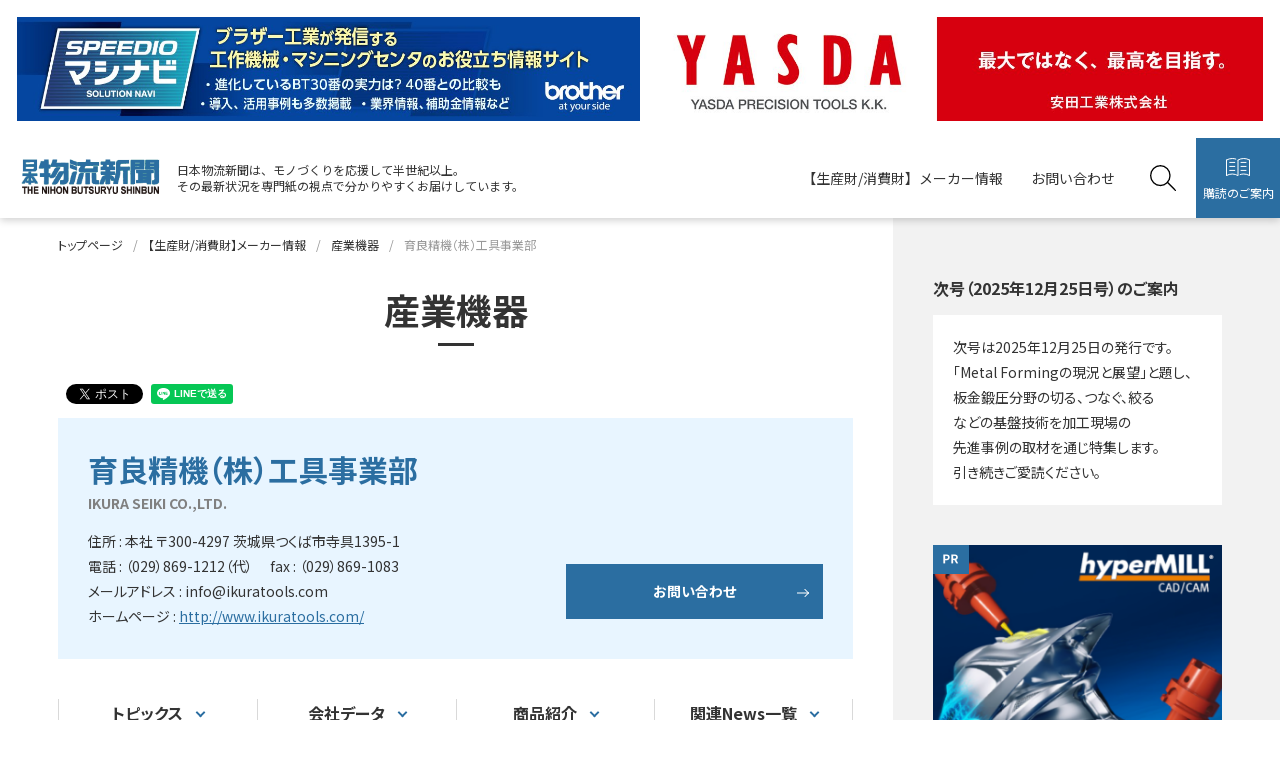

--- FILE ---
content_type: text/html; charset=UTF-8
request_url: https://www.nb-shinbun.co.jp/kaisya-guide/sangyo/551a706ba28284e3b3bcca72e36cda9777275fa7/
body_size: 8783
content:
<!doctype html>
<html lang="ja">
<head>
<meta charset="UTF-8">
    <meta name="viewport" content="width=device-width, initial-scale=1.0">
    <meta http-equiv="X-UA-Compatible" content="ie=edge">
    <meta name="apple-mobile-web-app-capable" content="no">
    <meta name="format-detection" content="telephone=no">
    <meta name="description" content="製造業の新技術や話題、ものづくりを支える工作機械、工具、ロボット、産業機器等の情報を提供。またハウジングなど住まい・暮らしのニュースをお届けしています。">
    <meta name="keywords" content="">
    <meta property="og:title" content="育良精機（株）工具事業部｜企業ガイドカテゴリ一覧｜日本物流新聞オンライン">
    <meta property="og:type" content="article">
    <meta property="og:description" content="製造業の新技術や話題、ものづくりを支える工作機械、工具、ロボット、産業機器等の情報を提供。またハウジングなど住まい・暮らしのニュースをお届けしています。">
    <meta property="og:url" content="https://www.nb-shinbun.co.jp/kaisya-guide/sangyo/551a706ba28284e3b3bcca72e36cda9777275fa7/">
    <meta property="og:image" content="">
    <meta property="twitter:card" content="summary_large_image">
    <meta property="twitter:title" content="育良精機（株）工具事業部｜企業ガイドカテゴリ一覧｜日本物流新聞オンライン">
    <meta property="twitter:url" content="https://www.nb-shinbun.co.jp/kaisya-guide/sangyo/551a706ba28284e3b3bcca72e36cda9777275fa7/">
    <meta property="twitter:description" content="製造業の新技術や話題、ものづくりを支える工作機械、工具、ロボット、産業機器等の情報を提供。またハウジングなど住まい・暮らしのニュースをお届けしています。">
    <meta name="viewport" content="width=device-width, initial-scale=1.0">
    <meta name="format-detection" content="telephone=no">
    <link rel="canonical" href="https://www.nb-shinbun.co.jp/kaisya-guide/sangyo/551a706ba28284e3b3bcca72e36cda9777275fa7/">
    <link rel="shortcut icon" href="/favicon.ico">
    <link rel="stylesheet" href="https://fonts.googleapis.com/css2?family=Noto+Sans+JP:wght@400;500;700&display=swap">
    <link rel="stylesheet" href="https://fonts.googleapis.com/css2?family=Roboto&display=swap">
    <link rel="stylesheet" href="/assets/css/common/reset.css" media="all">
    <link rel="stylesheet" href="/assets/css/common/default.css" media="all">
    <link rel="stylesheet" href="/assets/css/common/module.css" media="all">
    <script src="https://code.jquery.com/jquery-3.5.1.min.js" defer></script>
    <script>window.jQuery || document.write('<script src="/assets/js/jquery-3.5.1.min.js" defer><\/script>');</script>
    <script src="/assets/js/jQueryAutoHeight.js" defer></script>
    <script src="/assets/js/ofi.min.js" defer></script>
    <script src="/assets/js/common.js" defer></script>
    <script src="/assets/js/analytics.js"></script>
    
<!-- Google Tag Manager -->
<script>(function(w,d,s,l,i){w[l]=w[l]||[];w[l].push({'gtm.start':
new Date().getTime(),event:'gtm.js'});var f=d.getElementsByTagName(s)[0],
j=d.createElement(s),dl=l!='dataLayer'?'&l='+l:'';j.async=true;j.src=
'https://www.googletagmanager.com/gtm.js?id='+i+dl;f.parentNode.insertBefore(j,f);
})(window,document,'script','dataLayer','GTM-WXPJJ9JS');</script>
<!-- End Google Tag Manager -->

<script src="/assets/js/shareButtons.js" defer="defer"></script>
<title>育良精機（株）工具事業部｜企業ガイドカテゴリ一覧｜日本物流新聞オンライン</title>
<!-- kaisya-guide page -->
<script>
document.addEventListener('DOMContentLoaded', function(){
  const div = document.querySelector('.header_nav__list li:nth-of-type(3)');
  div.classList.add('is_current');
});
</script>
<!-- /kaisya-guide page -->
</head>
<body>
<!-- Google Tag Manager (noscript) -->
<noscript><iframe src="https://www.googletagmanager.com/ns.html?id=GTM-WXPJJ9JS"
height="0" width="0" style="display:none;visibility:hidden"></iframe></noscript>
<!-- End Google Tag Manager (noscript) -->


<div id="wrapper">
    <div id="advertisement"><a href="https://www.brother.co.jp/product/machine/speedio-navi/index.aspx" target="_blank">
            <img src="/upfile/T_brother.jpg" alt="ブラザー工業さま" />
          </a><a href="https://www.yasda.co.jp" target="_blank">
            <img src="/upfile/T_yasuda.jpg" alt="安田工業さま" />
          </a></div><header>
  <div class="wrapper">
    <h1 class="header_site_id"><a href="/"><img src="/assets/images/common/logo.png" alt="日本物流新聞"></a><span>日本物流新聞は、モノづくりを応援して半世紀以上。<br>その最新状況を専門紙の視点で分かりやすくお届けしています。</span></h1>
    <nav class="header_nav">
      <div class="header_nav__trigger"><span></span></div>
      <div class="header_nav__inner">
        <ul class="header_nav__list">
          <li><a href="/kaisya-guide/">【生産財/消費財】メーカー情報</a></li>
          <li><a href="https://wyib.f.msgs.jp/n/form/wyib/tZQEfkUY3yREzGacMYvGX" target="_blank" rel="noopener noreferrer">お問い合わせ</a></li>
        </ul>
        <div class="header_nav__search"><form action="/search/" method="get"><input type="text" placeholder="キーワードで検索" name="key"><input type="submit"></form></div>
      </div>
    </nav>
    <div class="header_search__btn"><span>検索</span></div>
    <div class="header_subscription__btn">
      <a href="/subscription/">購読のご案内</a>
    </div>
  </div>
</header>
<div id="container">
  <main><ul class="bread_crumb">
<li><a href="/">トップページ</a></li>
<li><a href="/kaisya-guide/">【生産財/消費財】メーカー情報</a></li>
<li><a href="/kaisya-guide/sangyo/">産業機器</a></li>
<li>育良精機（株）工具事業部</li>
</ul>
<h2 class="mod_title__category01">産業機器</h2>
<!-- share buttons -->
<div class="entry_sharing__heading">
<div class="fb-share-button" data-layout="button"></div>
<a class="twitter-share-button" href="https://twitter.com/intent/tweet">Tweet</a>
<div class="line-it-button" style="display: none;" data-lang="ja" data-type="share-a" data-ver="3" x-data-url="https://www.nb-shinbun.co.jp/kaisya-guide/sangyo/551a706ba28284e3b3bcca72e36cda9777275fa7/" data-color="default" data-size="small" data-count="false"></div>
</div><!-- /.entry_sharing__heading -->
<article>
<section id="info">
<div class="mod_info_panel">
<div class="mod_info_panel__wrapper">
<h3 class="mod_info_panel__title">育良精機（株）工具事業部<span>IKURA SEIKI CO.,LTD.</span></h3>
<p class="mod_info_panel__text">
住所 : 本社 〒300-4297 茨城県つくば市寺具1395-1 
<br>
電話 : （029）869-1212（代）  　fax : （029）869-1083 
<br>
メールアドレス : info@ikuratools.com <br>
ホームページ : 
<a href="http://www.ikuratools.com/ " target="_blank">http://www.ikuratools.com/ </a><br>
</p>
</div>
<div class="mod_btn__contact01"><span><a href="https://wyib.f.msgs.jp/webapp/form/23630_wyib_6/index.do" target="_blank">お問い合わせ</a></span></div>
</div>
</section>
<!-- @@11880@@ -->
<div class="mod_anchor_link">
<ul class="mod_anchor_link__list">
<li><a href="#topics">トピックス</a></li>
<li><a href="#corporate">会社データ</a></li>
<li><a href="#product">商品紹介</a></li>
<li><a href="#related">関連News一覧</a></li>
</ul>
</div>
<section id="topics">
<h2 class="mod_section__title01"><span>トピックス</span></h2>
<div class="mod_topics_panel">
<!-- 12027／https://www.nb-shinbun.co.jp/kaisya-guide/product/manual-handling_tool/55c2da1066cf90dfc6ae05ad572871d046a8a32a/／開発型企業としての使命／@@11880@@ -->
<h3 class="mod_topics_panel__title">開発型企業としての使命</h3>
<figure class="mod_topics_panel__img">
<img src="/upfile/567f5fe9b51ec05a9dc71238d1bd86100d7257d8.jpg" alt="">
</figure>
<p class="p1">　弊社は、年間12機種以上の新商品を開発し、工事現場のワンストップ化を目指しています。<br>　土木工事では鉄筋カッターやパイプ断水機。鉄骨建築にはライトボーラーやパンチャー、溶接機や切断機。配管工事にはアングル加工機やウェルドローラー。そして、電気工事には、ケーブルウインチやケーブルジャッキといった、すべての工事業者様に御提案出来る商材を日々開発しています。<br>　毎年多くの新商品を開発し、最近ではファイバーレーザー溶接機が好評を得ています。性能だけでなく、安全性やメンテナンス性も重視し、お客様に安心してご使用頂ける商品を提供しています。<br>　これからもお客様の声を大切に、『お客様に必要とされる開発型企業』そして、『現場のニーズに応える総合メーカー』を目指していきます。</p>
</div>
</section>
<section id="related">
<h2 class="mod_article_panel__head">関連News一覧</h2>
<div class="mod_article_panel">
<div class="mod_article_panel__item">
<div class="mod_article_panel__img"><a href="https://monoque.jp/news/7319e7182b5db656f914bb2d7de66501406ee1bb/"><img src="/upfile/25ccfa853c861cb91102f85a2ee47e15c342b3e7.jpg" alt=""></a></div>
<div class="mod_article_panel__inner">
<a href="https://monoque.jp/news/7319e7182b5db656f914bb2d7de66501406ee1bb/">
<h3 class="mod_article_panel__title">育良精機、顔全体保護する立体型フェイスシールド</h3>
<p class="mod_article_panel__text">育良精機（茨城県つくば市寺具1395-1、TEL...</p>
</a>
<p class="mod_article_panel__date">2025年06月02日</p>
<ul class="mod_article_panel__list">
<li><a href="/factory_tools/">工場・現場ツール</a></li>
</ul>
</div>
</div>
<div class="mod_article_panel__item">
<div class="mod_article_panel__img"><a href="https://monoque.jp/news/a314d52e92fe89ce7cccc4e9ee45c7b71c8ee6b8/"><img src="/upfile/b405e57968527225f1974b08eb52b04ff56f44a7.jpg" alt=""></a></div>
<div class="mod_article_panel__inner">
<a href="https://monoque.jp/news/a314d52e92fe89ce7cccc4e9ee45c7b71c8ee6b8/">
<h3 class="mod_article_panel__title">育良精機、インバーター制御付き半自動溶接機</h3>
<p class="mod_article_panel__text">育良精機（茨城県つくば市寺具1395-1、TEL...</p>
</a>
<p class="mod_article_panel__date">2025年02月06日</p>
<ul class="mod_article_panel__list">
<li><a href="/factory_tools/">工場・現場ツール</a></li>
</ul>
</div>
</div>
<div class="mod_article_panel__item">
<div class="mod_article_panel__img"><a href="https://monoque.jp/news/39f5094fd1202569b480f96bba4e216cbe3d4b77/"><img src="/upfile/f22ccda8ffe5e454802cf100fb17dbec98ff0ede.jpg" alt=""></a></div>
<div class="mod_article_panel__inner">
<a href="https://monoque.jp/news/39f5094fd1202569b480f96bba4e216cbe3d4b77/">
<h3 class="mod_article_panel__title">育良精機、発明大賞受賞</h3>
<p class="mod_article_panel__text">　育良精機のケーブル落とし込み装置「ケーブルプル...</p>
</a>
<p class="mod_article_panel__date">2024年04月15日</p>
<ul class="mod_article_panel__list">
<li><a href="/factory_tools/">工場・現場ツール</a></li>
</ul>
</div>
</div>
<div class="mod_article_panel__item">
<div class="mod_article_panel__img"><a href="https://monoque.jp/news/dc42b2e1a470f7c54ce69b166e98d5057c6564af/"><img src="/upfile/aacccf8b4e56475112a7180996cb52eeaaa4f337.jpg" alt=""></a></div>
<div class="mod_article_panel__inner">
<a href="https://monoque.jp/news/dc42b2e1a470f7c54ce69b166e98d5057c6564af/">
<h3 class="mod_article_panel__title">育良精機、170Aに出力アップのバッテリー溶接機</h3>
<p class="mod_article_panel__text">　育良精機（茨城県つくば市寺具1395-1、TE...</p>
</a>
<p class="mod_article_panel__date">2023年01月27日</p>
<ul class="mod_article_panel__list">
<li><a href="/construction_infra/">建設・インフラ</a></li>
<li><a href="/factory_tools/">工場・現場ツール</a></li>
</ul>
</div>
</div>
<div class="mod_article_panel__item">
<div class="mod_article_panel__img"><a href="https://monoque.jp/news/6f57094ff9af52b0c1faad7f964a679405275df0/"><img src="/upfile/576e2f5f896d666e20d8e17f56161256c3120ec2.jpg" alt=""></a></div>
<div class="mod_article_panel__inner">
<a href="https://monoque.jp/news/6f57094ff9af52b0c1faad7f964a679405275df0/">
<h3 class="mod_article_panel__title">育良精機、常時眼を守る溶接面</h3>
<p class="mod_article_panel__text">　育良精機（茨城県つくば市寺具1395-1、TE...</p>
</a>
<p class="mod_article_panel__date">2023年01月16日</p>
<ul class="mod_article_panel__list">
<li><a href="/construction_infra/">建設・インフラ</a></li>
<li><a href="/factory_tools/">工場・現場ツール</a></li>
</ul>
</div>
</div>
<div class="mod_article_panel__item">
<div class="mod_article_panel__img"><a href="https://monoque.jp/news/0c78d4e271801626218750ded69559ba2a7f4294/"><img src="/upfile/499476dd90bce780c73da8d5a898f544cdcb942a.jpg" alt=""></a></div>
<div class="mod_article_panel__inner">
<a href="https://monoque.jp/news/0c78d4e271801626218750ded69559ba2a7f4294/">
<h3 class="mod_article_panel__title">育良精機、液晶ディスプレイ搭載ケーブルウィンチ</h3>
<p class="mod_article_panel__text">　育良精機はケーブルウィンチの新製品「CW-25...</p>
</a>
<p class="mod_article_panel__date">2021年06月11日</p>
<ul class="mod_article_panel__list">
<li><a href="/factory_tools/">工場・現場ツール</a></li>
<li><a href="/material_handling/">マテハン・物流</a></li>
</ul>
</div>
</div>
<div class="mod_article_panel__item">
<div class="mod_article_panel__img"><a href="https://monoque.jp/news/84e9beff6cbe3941b3ea3728aaefe2ddc533deb1/"><img src="/upfile/029b133d1e65f4a0e29a64697b301190263b9b59.jpg" alt=""></a></div>
<div class="mod_article_panel__inner">
<a href="https://monoque.jp/news/84e9beff6cbe3941b3ea3728aaefe2ddc533deb1/">
<h3 class="mod_article_panel__title">育良精機、充電式磁気ボーラー発売</h3>
<p class="mod_article_panel__text">　育良精機（曽根栄二社長）は充電式磁気ボーラー「...</p>
</a>
<p class="mod_article_panel__date">2021年04月12日</p>
<ul class="mod_article_panel__list">
<li><a href="/environment_energy/">環境・エネルギー</a></li>
<li><a href="/factory_tools/">工場・現場ツール</a></li>
</ul>
</div>
</div>
<div class="mod_article_panel__item">
<div class="mod_article_panel__img"><a href="https://monoque.jp/news/5bc0989097d350d350a9853142ecde0ec0744a9a/"><img src="/upfile/69e161161698ce6dc92db37dee76e0175a9f953b.jpg" alt=""></a></div>
<div class="mod_article_panel__inner">
<a href="https://monoque.jp/news/5bc0989097d350d350a9853142ecde0ec0744a9a/">
<h3 class="mod_article_panel__title">育良精機、電機集塵式ミストコレクター</h3>
<p class="mod_article_panel__text">　育良精機（茨城県つくば市寺具1395-1、TE...</p>
</a>
<p class="mod_article_panel__date">2021年01月26日</p>
<ul class="mod_article_panel__list">
<li><a href="/environment_energy/">環境・エネルギー</a></li>
</ul>
</div>
</div>
<div class="mod_article_panel__item">
<div class="mod_article_panel__img"><a href="https://monoque.jp/news/e149a2ebe8955f4eda87327988e7a035719f4a49/"><img src="/upfile/ikura.jpg" alt=""></a></div>
<div class="mod_article_panel__inner">
<a href="https://monoque.jp/news/e149a2ebe8955f4eda87327988e7a035719f4a49/">
<h3 class="mod_article_panel__title">育良精機、ゴーグルタイプ自動遮光溶接面</h3>
<p class="mod_article_panel__text">　育良精機（茨城県つくば市寺具1395-1、TE...</p>
</a>
<p class="mod_article_panel__date">2020年12月24日</p>
<ul class="mod_article_panel__list">
<li><a href="/construction_infra/">建設・インフラ</a></li>
</ul>
</div>
</div>
<div class="mod_article_panel__item">
<div class="mod_article_panel__img"><a href="https://monoque.jp/news/23d95978941e34b7ce8643adfb68f8ebee2fc13a/"><img src="/upfile/01b6d188818f8725eb692847c55e78aba48422ba.jpg" alt=""></a></div>
<div class="mod_article_panel__inner">
<a href="https://monoque.jp/news/23d95978941e34b7ce8643adfb68f8ebee2fc13a/">
<h3 class="mod_article_panel__title">育良精機、Liバッテリー溶接機</h3>
<p class="mod_article_panel__text">　育良精機（曽根栄二社長）は、ポータブルタイプの...</p>
</a>
<p class="mod_article_panel__date">2020年11月24日</p>
<ul class="mod_article_panel__list">
<li><a href="/robot/">ロボット</a></li>
<li><a href="/construction_infra/">建設・インフラ</a></li>
</ul>
</div>
</div>
</div>
</section>
<section id="corporate">
<h2 class="mod_section__title01"><span>会社データ</span></h2>
<div class="mod_data_panel">
<div class="mod_data_panel__item">
<h3 class="mod_data_panel__title">営業品目</h3>
<p class="mod_data_panel__text">○通線・電設用機器（ケーブルウインチ、ケーブル中間送り機、コロ、ジャッキ、etc）<br>○電動油圧工具（パンチャー、鉄筋カッター、アングル加工機、etc）<br>○磁気ボーラー（ライトボーラー）<br>○切断機（サーメットチップソー）<br>○配管用関連機器（ウェルドローラー、パイプ断水機、溶接クランプ、etc）<br>○リチウムイオン内蔵充電式コードレス溶接機（アーク・TIG）<br>○インバーター制御直流アーク溶接機（ライトアーク、溶接名人）<br>○インバーター制御パルスTIG溶接機（ライトティグ）<br>○自動遮光溶接面（ラピッドグラス）<br>○変圧器（昇圧トランサー、降圧トランサー）<br>○トグルクランプ</p>
</div>
<div class="mod_data_panel__item">
<h3 class="mod_data_panel__title">会社概要</h3>
<ul class="mod_data_panel__list mod_data_panel__list01">
<li>
<em>設立</em>
<span>平成19年（2007年）7月3日</span>
</li>
<li>
<em>資本金</em>
<span>1億円</span>
</li>
<li>
<em>年商</em>
<span>65億円</span>
</li>
<li>
<em>決算期</em>
<span>6月</span>
</li>
<li>
<em>従業員</em>
<span>300人</span>
</li>
<li>
<em>代表者</em>
<span>曽根 栄二</span>
</li>
</ul>
</div>
<div class="mod_data_panel__item">
<h3 class="mod_data_panel__title">関連会社</h3>
<ul class="mod_data_panel__list">
<li>㈱廣澤精機製作所</li>
<li>日本アイ・エス・ケイ㈱</li>
<li>㈱ビアンエアージャパン</li>
<li>育良精機（タイ）㈱</li>
<li>育良精機（東莞）有限公司</li>
<li>広沢商事㈱</li>
<li>広沢土地倉庫㈱</li>
<li>シトロエンつくば学園</li>
<li>フィアットアバルトつくば</li>
<li>フィアットアバルト小山</li>
<li>アルファロメオつくば</li>
<li>アルファロメオ小山</li>
<li>ジープつくば</li>
<li>ジープ宇都宮</li>
<li>ハーレーダビッドソンつくば</li>
<li>ハーレーダビッドソン小山</li>
<li>ハーレーダビッドソン群馬</li>
<li>ハーレー中古車販売ザ・ヒロサワ・シティ店</li>
<li>下館ゴルフ倶楽部</li>
<li>下館パークゴルフ場</li>
<li>下館オフロードコース</li>
<li>ハーレー通り給油所</li>
<li>茂田給油所・コイン洗車場</li>
<li>HOTELルートつくば</li>
<li>小山パレスホテル、</li>
<li>ショッピングセンターデイズタウンつくば</li>
<li>学校法人広沢学園</li>
<li>農事組合法人広沢農園</li>
<li>公益財団法人広沢育英会</li>
<li>社会福祉法人広聖会ヒロサワ・シティこども園</li>
<li>公益財団法人広沢技術振興財団</li>
</ul>
</div>
<div class="mod_data_panel__item">
<h3 class="mod_data_panel__title">人事録</h3>
<ul class="mod_data_panel__list mod_data_panel__list02">
<li>
<em>代表取締役社長</em>
<span>曽根 栄二</span>
</li>
<li>
<em>専務取締役</em>
<span>三枝 大介</span>
</li>
<li>
<em>常務取締役</em>
<span>中里 幸司</span>
</li>
<li>
<em>常務取締役</em>
<span>大槻 芳朗</span>
</li>
<li>
<em>常務取締役</em>
<span>武岡 和彦</span>
</li>
<li>
<em>取締役</em>
<span>小林 勇司</span>
</li>
<li>
<em>取締役</em>
<span>宮城 則之</span>
</li>
<li>
<em>取締役</em>
<span>柴田 清之</span>
</li>
<li>
<em>監査役</em>
<span>大場 明男</span>
</li>
</ul>
</div>
<div class="mod_data_panel__item">
<h3 class="mod_data_panel__title">事業所</h3>
<p class="mod_data_panel__text">○本　　　社　〒300-4297　茨城県つくば市寺具1395-1<br>　　TEL（029）869-1212 　FAX（029）869-1083<br>○仙台営業所　〒984-0015　宮城県仙台市若林区卸町2-10-10<br>　　TEL（022）284-4320　FAX（022）238-0988<br>○北関東営業所　〒300-4297　茨城県つくば市寺具1395-1<br>　　TEL（029）869-1080　FAX（029）869-1083<br>○東京営業所　〒111-8506　東京都台東区元浅草2-7-13<br>　　TEL（03）3833-2081　FAX（03）3835-4799<br>○名古屋営業所　〒464-0084　愛知県名古屋市千種区松軒1-3-17<br>　　TEL（052）712-0294　FAX（052）712-0118<br>○大阪営業所　〒578-0965　大阪府東大阪市本庄西2-5-23<br>　　TEL（06）6748-1111　FAX（06）6748-1105<br>○広島営業所　〒733-0823　広島市西区庚午南1-2-1<br>　　TEL（082）273-7254　FAX（082）273-3875<br>○福岡営業所　〒816-0912　福岡県大野城市御笠川3-7-3<br>　　TEL（092）503-4826　FAX（092）504-2881<br>○つくば配送センター　〒300-4297　茨城県つくば市寺具1395-1<br>　　TEL（029）869-1080　FAX（029）869-1055<br>○日本アイ・エス・ケイ㈱札幌工具販売<br>　　〒004-0873　北海道札幌市清田区平岡３条2-13-1<br>　　TEL（011）881-2887　FAX（011）881-2514</p>
</div>
<!-- share buttons -->
<div class="entry_sharing__foot">
<div class="fb-share-button" data-layout="button"></div>
<a class="twitter-share-button" href="https://twitter.com/intent/tweet">Tweet</a>
<div class="line-it-button" style="display: none;" data-lang="ja" data-type="share-a" data-ver="3" x-data-url="https://www.nb-shinbun.co.jp/kaisya-guide/sangyo/551a706ba28284e3b3bcca72e36cda9777275fa7/" data-color="default" data-size="small" data-count="false"></div>
</div><!-- /.entry_sharing__foot -->
</div>
</section>
<section id="product">
<h2 class="mod_section__title01"><span>商品紹介</span></h2>
<div class="mod_product_panel">
<div class="mod_product_panel__item">
<div class="mod_product_panel__img"><img src="/upfile/11e3e9b1cbe8372b62c7dcca0210da8a07244c8d.jpg" alt=""></div>
<div class="mod_product_panel__inner">
<h3 class="mod_product_panel__title">ライトボーラー</h3>
<p class="mod_product_panel__text">小型ハンディタイプ磁気ボーラー</p>
</div>
</div>
<div class="mod_product_panel__item">
<div class="mod_product_panel__img"><img src="/upfile/297e2371550f225ad77a9f910714b30575cfa18d.jpg" alt=""></div>
<div class="mod_product_panel__inner">
<h3 class="mod_product_panel__title">ハンディカッター185</h3>
<p class="mod_product_panel__text">ハイパワーモーターで<br>素早く切断</p>
</div>
</div>
<div class="mod_product_panel__item">
<div class="mod_product_panel__img"><img src="/upfile/238549ba8e1f9a5fa98db38ea589ff08a4d57519.jpg" alt=""></div>
<div class="mod_product_panel__inner">
<h3 class="mod_product_panel__title">コードレス<br>バリアフリーパンチャー</h3>
<p class="mod_product_panel__text">電動油圧充電式複動パンチャー</p>
</div>
</div>
<div class="mod_product_panel__item">
<div class="mod_product_panel__img"><img src="/upfile/342cc7eb880c32e643d626f74fde81befdd9191b.jpg" alt=""></div>
<div class="mod_product_panel__inner">
<h3 class="mod_product_panel__title">アングルマスターII</h3>
<p class="mod_product_panel__text">電動油圧式アングル加工機</p>
</div>
</div>
<div class="mod_product_panel__item">
<div class="mod_product_panel__img"><img src="/upfile/83ddf0f8da0c8d6f37c2bc9301b8f512f009ea67.jpg" alt=""></div>
<div class="mod_product_panel__inner">
<h3 class="mod_product_panel__title">パワーボール</h3>
<p class="mod_product_panel__text">インバータ制御連動式<br>ケーブル中間送り機</p>
</div>
</div>
<div class="mod_product_panel__item">
<div class="mod_product_panel__img"><img src="/upfile/453015228ea82f3b28f1fb7c753a40bf36735a8b.jpg" alt=""></div>
<div class="mod_product_panel__inner">
<h3 class="mod_product_panel__title">ライトアーク</h3>
<p class="mod_product_panel__text">リチウムイオンバッテリー内蔵<br>アーク溶接機</p>
</div>
</div>
<div class="mod_product_panel__item">
<div class="mod_product_panel__img"><img src="/upfile/b2b06622230b48cd9d1d46f47aebca9931ec7b1e.jpg" alt=""></div>
<div class="mod_product_panel__inner">
<h3 class="mod_product_panel__title">ラピッドグラス</h3>
<p class="mod_product_panel__text">自動遮光溶接面</p>
</div>
</div>
<div class="mod_product_panel__item">
<div class="mod_product_panel__img"><img src="/upfile/5f5285ab71fc693cbb93f0b153afdb989ff6a937.jpg" alt=""></div>
<div class="mod_product_panel__inner">
<h3 class="mod_product_panel__title">ヒュームコレクター</h3>
<p class="mod_product_panel__text">インバーター制御<br>ポータブル移動式<br>ヒュームコレクター</p>
</div>
</div>
</div>
</section>
<div class="mod_btn__contact01"><span><a href="https://wyib.f.msgs.jp/webapp/form/23630_wyib_6/index.do" target="_blank">お問い合わせ</a></span></div>
</article>
</main>
  <aside><section id="aside_notice">
<h3 class="aside__title01">次号（2025年12月25日号）のご案内</h3>
<div class="aside_notice__panel">
<p>次号は2025年12月25日の発行です。<br>「Metal Formingの現況と展望」と題し、<br>板金鍛圧分野の切る、つなぐ、絞る<br>などの基盤技術を加工現場の<br>先進事例の取材を通じ特集します。<br>引き続きご愛読ください。<br></p>
</div>
</section>
<div id="aside_banner">
<ul class="aside_banner__list">
<li class="icon"><a href="https://kenma-point.com/" target="_blank">
<span class="aside_banner__image-wrapper">
<img src="/upfile/R_yanase.jpg" alt="柳瀬さま" />
</span>
</a></li><li class="icon"><a href="https://www.farobotsier.com" target="_blank">
<span class="aside_banner__image-wrapper">
<img src="/upfile/R-SIer.png" alt="ロボットシステムインテグレーター" />
</span>
</a></li><li class="icon aside_banner_companylist--02"><a href="https://www.ai-sols.co.jp/products/hypermill/" target="_blank">
<span class="aside_banner__image-wrapper">
<img src="/upfile/R_Aisol.png" alt="ＡＩソリューションズ" />
</span>
</a></li><li><a href="https://twitter.com/nb_shinbun" target="_blank"><img src="/upfile/x_logo.jpg" alt="Twitter"></a></li>
<li><a href="https://instagram.com/nb_shinbun" target="_blank"><img src="/upfile/3b0c4f1b61f7fb68c3e6a048308aa9da5e5277cd.jpg" alt="Instagram"></a></li>
<li><a href="https://www.facebook.com/nb.shinbun" target="_blank"><img src="/upfile/d6416788089708080637821e9aa99de10f31918a.jpg" alt="FACEBOOK"></a></li>
<li><a href="https://www.youtube.com/@monoque2020" target="_blank"><img src="/upfile/youtube_logo.jpg" alt="youtube"></a></li>
<li><a href="https://www.tiktok.com/@mono.que" target="_blank"><img src="/upfile/tiktok_logo.jpg" alt="tiktok"></a></li>
<li><a href="/kaisya-guide/kousaku/"><img src="/upfile/aside_bnr_companylist.jpg" alt="企業情報一覧"></a></li>
<li><a href="/nbhm/sangyo/index.html" target="_blank"><img src="/upfile/sangyo.jpg" alt="産業"></a></li>
<li><a href="/information/6f6ab953ce637d1bbb7589d0592c886c0415268c/" target="_blank"><img src="/upfile/yattaruwai.jpg" alt="やったるわい"></a></li>
<li><a href="/nbhm/calender/index.html" target="_blank"><img src="/upfile/aside_bnr_subscription.jpg" alt="記念品に！イベントに！販促物のご案内"></a></li>
</ul>
</div>
</aside></div>
<footer>
  <div class="footer_subscription">
    <div class="wrapper">
      <div class="footer_subscription__inner">
        <dl class="footer_subscription__def">
          <dt><em>「日本物流新聞購読」</em>のご案内</dt>
          <dd>生産財と消費財の業界専門紙として「ものづくり」と「住宅・くらし分野」を中心に、現場の生きた情報を半世紀以上にわたって伝え、産業界へ貢献し続けています。</dd>
        </dl>
        <ul class="footer_subscription__list">
          <li>月<em>2</em>回発行 (10日・25日)</li>
          <li>年間購読料(消費税込) <em>9,240</em>円</li>
        </ul>
      
       <dl class="footer_subscription__def">
       
       </dl>
      
      </div>
      <div class="footer_subscription__img"><img src="/assets/images/common/footer_logo.png" alt="日本物流新聞購読"></div>
    </div>
    <div class="footer_subscription__link"><a href="/subscription/"><span>購読のご案内</span></a></div>
  </div>
  <div class="footer_upper">
    <div class="wrapper">
      <dl class="footer_upper__def">
        <dt><img src="/assets/images/common/logo.png" alt="日本物流新聞"></dt>
        <dd>〒550-8660 大阪市西区立売堀2−3−16<br>TEL:<a href="tel:0665418048">(06)6541-8048</a>　FAX:(06)6541-8056</dd>
      </dl>
      <div class="footer_upper__inner">
        <ul class="footer_upper__list">
          <li><a href="/">TOP</a></li>
          <li><a href="/kaisya-guide/">【生産財/消費財】メーカー情報</a></li>
          <li><a href="/company/">会社概要 </a></li>
        </ul>
        <ul class="footer_upper__list">
          <li><a href="/subscription/">購読のご案内</a></li>
          <li><a href="/advertising/">広告のご案内</a></li>
        </ul>
        <ul class="footer_upper__list">
          <li><a href="/business/">事業案内</a></li>
          <li><a href="/sitemap/">サイトマップ</a></li>
        </ul>
      </div>
      <div class="btn_pagetop"><a href="#wrapper"><span>PAGE TOP</span></a></div>
    </div>
  </div>
  <div class="footer_lower">
    <div class="wrapper">
      <ul class="footer_lower__list">
        <li><a href="/right/">コンテンツ等に対する当社の権利</a></li>
        <li><a href="/privacy/">プライバシーポリシー</a></li>
      </ul>
      <p class="footer_lower__text">Copyright THE NIHON BUTSURYU SHINBUN All Rights Reserved.</p>
    </div>
  </div>
</footer></div>
</body>
</html>

--- FILE ---
content_type: text/css
request_url: https://www.nb-shinbun.co.jp/assets/css/common/reset.css
body_size: 890
content:
@charset "UTF-8";
*,
*::before,
*::after {
  box-sizing: border-box;
}

body,
h1,
h2,
h3,
h4,
p,
ul,
ol,
li,
figure,
figcaption,
blockquote,
dl,
dd {
  margin: 0;
  padding: 0;
}

article,
aside,
details,
figcaption,
figure,
footer,
header,
hgroup,
menu,
nav,
main,
section {
  display: block;
}

html {
  overflow-y: scroll;
  font-size: 62.5%;
  -webkit-text-size-adjust: 100%;
}

body {
  min-height: 100vh;
  scroll-behavior: smooth;
  text-rendering: optimizeSpeed;
  line-height: 1.7;
  color: #333;
  background: #fff;
  font-family: "Noto Sans JP", "ヒラギノ角ゴ Pro W3", "Hiragino Kaku Gothic Pro", "游ゴシック Medium", "Yu Gothic Medium", YuGothic, "Yu Gothic", "メイリオ", "Meiryo", sans-serif;
  font-feature-settings: "palt";
  -webkit-font-smoothing: antialiased;
  -moz-osx-font-smoothing: grayscale;
}

ul,
ol {
  list-style: none;
}

table {
  border-spacing: 0;
  border-collapse: collapse;
  empty-cells: show;
  table-layout: fixed;
}

span, strong, em, i {
  font-style: normal;
}

a:link {
  color: #333;
  text-decoration: none;
}

a:visited {
  color: #333;
  text-decoration: none;
}

a:hover, a:active {
  color: #333;
  text-decoration: underline;
}

img {
  width: 100%;
  display: block;
  vertical-align: bottom;
}

a img {
  border: none;
  text-decoration: none;
}

@media only screen and (min-width: 768px) {
  a[href*="tel:"] {
    cursor: text;
    text-decoration: none;
    pointer-events: none;
  }
}
@media only screen and (max-width: 767px) {
  a[href*="tel:"] {
    cursor: pointer;
    text-decoration: none;
  }
}
@media (prefers-reduced-motion: reduce) {
  * {
    -webkit-animation-duration: 0.01ms !important;
            animation-duration: 0.01ms !important;
    -webkit-animation-iteration-count: 1 !important;
            animation-iteration-count: 1 !important;
    transition-duration: 0.01ms !important;
    scroll-behavior: auto !important;
  }
}


--- FILE ---
content_type: text/css
request_url: https://www.nb-shinbun.co.jp/assets/css/common/default.css
body_size: 5024
content:
/* a
----------------------- */
a {
  transition: 0.3s;
}
@media only screen and (max-width: 767px) {
  a {
    transition: 0;
  }
}
a:hover {
  opacity: 0.7;
}
@media only screen and (max-width: 767px) {
  a:hover {
    opacity: 1;
  }
}
a:hover img {
  opacity: 0.7;
}
@media only screen and (max-width: 767px) {
  a:hover img {
    opacity: 1;
  }
}

/* #wrapper
----------------------- */
#wrapper {
  position: relative;
  z-index: 1;
  background: #fff;
  min-width: 1024px;
  margin: 0 auto;
  overflow: hidden;
}
@media only screen and (max-width: 767px) {
  #wrapper {
    min-width: 100vw;
    width: 100vw;
  }
}
#wrapper::after {
  display: none;
  content: '';
  position: absolute;
  z-index: 99;
  left: 50%;
  top: 0;
  height: 100%;
  width: 1px;
  background: lime;
}

/* container
----------------------- */
#container {
  display: flex;
  justify-content: space-between;
  max-width: 1465px;
  margin: 0 auto;
  background: #fff;
  font-size: 1.4rem;
  line-height: 1.85;
}
@media only screen and (max-width: 767px) {
  #container {
    margin-top: 20px;
    flex-direction: column;
    max-width: inherit;
    font-size: 1.3rem;
  }
}
#container main {
  flex-basis: calc(100% - 387px);
  width: calc(100% - 387px);
  padding: 56px 40px 64px 58px;
}
@media only screen and (max-width: 767px) {
  #container main {
    width: inherit;
    padding: 0 4vw 32px;
  }
}
#container aside {
  width: 387px;
  flex-basis: 387px;
  padding: 56px 58px 36px 40px;
  background: #f2f2f2;
}
@media only screen and (max-width: 767px) {
  #container aside {
    width: auto;
    flex-basis: inherit;
    padding: 0 4vw 36px;
  }
}

/* aside
----------------------- */
@media only screen and (max-width: 767px) {
  aside section {
    padding-top: 24px;
  }
}
aside section:not(:first-of-type) {
  padding-top: 36px;
}
@media only screen and (max-width: 767px) {
  aside section:not(:first-of-type) {
    padding-top: 24px;
  }
}

.aside__title01 {
  margin-bottom: 12px;
  font-size: 1.6rem;
  font-weight: bold;
}
@media only screen and (max-width: 767px) {
  .aside__title01 {
    margin-bottom: 6px;
  }
}
.aside_tags__list {
  display: flex;
  flex-wrap: wrap;
  margin-bottom: -10px;
}
.aside_tags__list li {
  margin-bottom: 10px;
  padding-right: 10px;
}
.aside_tags__list li a {
  position: relative;
  padding: 4px 8px;
  display: block;
  font-size: 1.2rem;
  background: #fff;
  border-radius: 1.5rem;
}
.aside_tags__list li a:link,
.aside_tags__list li a:visited,
.aside_tags__list li a:hover,
.aside_tags__list li a:active {
  text-decoration: none;
}
.aside_tags__list li a::before {
  content: '#';
  padding-right: 3px;
  color: #2b6ea1;
}
.aside_notice__panel {
  margin-bottom: 40px;
  padding: 20px;
  background: #fff;
}
@media only screen and (max-width: 767px) {
  .aside_notice__panel {
    margin-bottom: 30px;
    padding: 12px 2.6666666667vw;
  }
}
.aside_banner__list li:not(:last-of-type) {
  margin-bottom: 24px;
}
@media only screen and (max-width: 767px) {
  .aside_banner__list li:not(:last-of-type) {
    margin-bottom: 16px;
  }
}
.aside_banner__list li.aside_banner_companylist {
  margin-bottom: 40px;
}
@media only screen and (max-width: 767px) {
  .aside_banner__list li.aside_banner_companylist {
    margin-bottom: 32px;
  }
}
.aside_banner__list li.aside_banner_companylist--02 {
  margin-top: 30px;
}
.aside_banner__list .icon .aside_banner__image-wrapper {
  position: relative;
}
.aside_banner__list .icon .aside_banner__image-wrapper::before {
  content: '';
  position: absolute;
  left: 0;
  top: 0;
  width: 36px;
  height: 29px;
  background: url(/assets/images/common/banner-icon.png) no-repeat;
  background-size: contain;
  transition: 0.3s;
  z-index: 1;
}
@media only screen and (max-width: 767px) {
  .aside_banner__list .icon span::before {
    width: 42px;
    height: 34px;
  }
}
.aside_banner__list li:has(a:hover)::before {
  opacity: 0.7;
}

/* bread_crumb
----------------------- */
.bread_crumb {
  display: flex;
  flex-wrap: wrap;
  position: relative;
  margin-top: -40px;
  margin-bottom: 20px;
}
@media only screen and (max-width: 767px) {
  .bread_crumb {
    margin-top: -5px;
    margin-bottom: 16px;
  }
}
.bread_crumb li {
  font-size: 1.2rem;
  color: #999;
}
.bread_crumb li:not(:last-of-type)::after {
  display: inline-block;
  content: '/';
  padding: 0 10px;
}
@media only screen and (max-width: 767px) {
  .bread_crumb li:not(:last-of-type)::after {
    padding: 0 5px;
  }
}
.bread_crumb li a:link,
.bread_crumb li a:visited,
.bread_crumb li a:hover,
.bread_crumb li a:active {
  color: #333;
  text-decoration: none;
}

/* header
----------------------- */
.header_is_fixed #wrapper {
  padding-top: 80px;
}
@media only screen and (max-width: 767px) {
  .header_is_fixed #wrapper {
    padding-top: 56px;
  }
}

@media only screen and (max-width: 767px) {
  .nav_is_open {
    height: 100vh;
    overflow: hidden;
  }
}

@media only screen and (max-width: 767px) {
  .nav_is_open header {
    box-shadow: none;
  }
}

@media only screen and (min-width: 768px) {
  .nav_is_dropped #wrapper::before {
    content: '';
    position: fixed;
    z-index: 9;
    left: 0;
    top: 0;
    width: 100vw;
    height: 100vh;
    background: rgba(0, 0, 0, 0.8);
  }
}
@media only screen and (max-width: 767px) {
  .nav_is_dropped .header_nav__list > li.has_dropdown_nav span > i::after {
    display: none;
  }
  .nav_is_dropped .header_nav__list > li.has_dropdown_nav .drop_nav {
    display: block;
  }
}

header {
  position: relative;
  z-index: 9;
  height: 80px;
  min-width: 1024px;
  background: #fff;
  box-shadow: 0 2px 8px 0 rgba(0, 0, 0, 0.2);
}
@media only screen and (max-width: 767px) {
  header {
    min-width: inherit;
    height: 56px;
  }
}
header.is_fixed {
  position: fixed;
  width: 1465px;
  top: 0;
  left: 0;
  width: 100%;
}
header .wrapper {
  height: 80px;
  position: relative;
  display: flex;
  justify-content: space-between;
  align-items: center;
  max-width: 1465px;
  margin: 0 auto;
}
@media only screen and (max-width: 767px) {
  header .wrapper {
    height: 56px;
    justify-content: flex-end;
    max-width: inherit;
  }
}

.header_site_id {
  display: flex;
  flex-basis: 446px;
  padding: 20px 20px 20px 20px;
  align-items: center;
}
@media only screen and (min-width: 768px) and (max-width: 1080px) {
  .header_site_id {
    flex-basis: 160px;
  }
}
@media only screen and (max-width: 767px) {
  .header_site_id {
    position: absolute;
    left: 0;
    flex-basis: 120px;
    padding: 2px 20px 0 4vw;
    order: -1;
    z-index: 1;
  }
}
.header_site_id a:hover {
  opacity: 1;
}
.header_site_id img {
  width: 142px;
}
@media only screen and (max-width: 767px) {
  .header_site_id img {
    width: 110px;
  }
}
.header_site_id img:hover {
  opacity: 1;
}
.header_site_id span {
  padding-left: 15px;
  font-feature-settings: normal;
  font-size: 1.2rem;
  line-height: 1.4;
  font-weight: normal;
  white-space: nowrap;
}
@media only screen and (min-width: 768px) and (max-width: 1080px) {
  .header_site_id span {
    display: none;
  }
}
@media only screen and (max-width: 767px) {
  .header_site_id span {
    display: none;
  }
}
.header_nav {
  position: relative;
  flex-grow: 3;
  margin-right: 30px;
  margin-left: 10px;
}
@media only screen and (min-width: 768px) and (max-width: 1300px) {
  .header_nav {
    margin-right: 15px;
  }
}
@media only screen and (max-width: 767px) {
  .header_nav {
    position: static;
    order: 2;
    flex-grow: 0;
    margin: 0;
    width: 56px;
    height: 56px;
    background: #333;
  }
}
.header_nav__trigger {
  display: none;
}
@media only screen and (max-width: 767px) {
  .header_nav__trigger {
    position: relative;
    display: block;
    width: 56px;
    height: 56px;
    cursor: pointer;
  }
}
.header_nav__trigger span {
  position: absolute;
  left: 50%;
  top: 50%;
  transform: translate(-50%, -50%);
  display: block;
  width: 26px;
  height: 22px;
  border-top: 2px solid #fff;
  border-bottom: 2px solid #fff;
}
.header_nav__trigger span::after {
  display: block;
  content: '';
  position: absolute;
  left: 50%;
  top: 50%;
  transform: translate(-50%, -50%);
  width: 26px;
  height: 2px;
  background: #fff;
}
.header_nav__trigger.is_open span {
  border: none;
}
.header_nav__trigger.is_open span::after {
  transform: translate(-16px, -16px);
  width: 60px;
  height: 60px;
  background: url('data:image/svg+xml;charset=utf8,%20%3Csvg%20fill%3D%22%23fff%22%20xmlns%3D%22http%3A%2F%2Fwww.w3.org%2F2000%2Fsvg%22%20width%3D%2232%22%20height%3D%2232%22%20viewBox%3D%220%200%2032%2032%22%3E%20%3Cpath%20d%3D%22M14.53%204.53l-1.06-1.06L9%207.94%204.53%203.47%203.47%204.53%207.94%209l-4.47%204.47%201.06%201.06L9%2010.06l4.47%204.47%201.06-1.06L10.06%209z%22%3E%3C%2Fpath%3E%20%3C%2Fsvg%3E') no-repeat center center;
  background-size: 60px auto;
}
@media only screen and (max-width: 767px) {
  .header_nav__trigger.is_open + .header_nav__inner {
    display: block;
    position: absolute;
    z-index: 3;
    left: 0;
    top: 56px;
    width: 100vw;
    padding-bottom: 80px;
    height: calc(100vh - 56px);
    overflow-y: auto;
  }
}
@media only screen and (max-width: 767px) {
  .header_nav__trigger.is_open + .header_nav__inner::before {
    content: '';
    display: block;
    position: fixed;
    z-index: 2;
    left: 0;
    top: 56px;
    width: 100vw;
    height: calc(100vh - 56px);
    background: #fff;
    box-shadow: 0 2px 8px 0 rgba(0, 0, 0, 0.2) inset;
  }
}
@media only screen and (max-width: 767px) {
  .header_nav__inner {
    display: none;
  }
}
.header_nav__list {
  display: flex;
  justify-content: flex-end;
}
@media only screen and (max-width: 767px) {
  .header_nav__list {
    position: relative;
    z-index: 4;
    flex-direction: column;
  }
}
.header_nav__list > li {
  position: relative;
  padding-right: 2.2vw;
  font-feature-settings: normal;
  white-space: nowrap;
}
@media only screen and (max-width: 767px) {
  .header_nav__list > li {
    padding: 0;
  }
}
.header_nav__list > li:last-of-type {
  padding-right: 0;
}
@media only screen and (max-width: 767px) {
  .header_nav__list > li:last-of-type {
    padding: 0;
  }
}
.header_nav__list > li.is_current a:link,
.header_nav__list > li.is_current a:visited,
.header_nav__list > li.is_current a:hover,
.header_nav__list > li.is_current a:active {
  color: #2b6ea1;
  opacity: 1;
}
.header_nav__list > li > a {
  display: block;
  font-size: 1.4rem;
  line-height: 1.5;
  height: 80px;
  padding-top: 30px;
}
@media only screen and (max-width: 767px) {
  .header_nav__list > li > a {
    position: relative;
    font-size: 1.4rem;
    font-weight: bold;
    border-bottom: 1px solid #ccc;
    padding: 16px 4vw;
    height: auto;
    -webkit-user-select: none;
    -moz-user-select: none;
    -ms-user-select: none;
    user-select: none;
  }
  .header_nav__list > li > a::before,
  .header_nav__list > li > a::after {
    content: '';
    display: block;
    position: absolute;
    right: 4vw;
    top: 50%;
    transform: translateY(-50%);
  }
  .header_nav__list > li > a::before {
    width: 12px;
    height: 1px;
    margin-right: -1px;
    background: #2b6ea1;
  }
  .header_nav__list > li > a::after {
    width: 8px;
    height: 8px;
    margin-top: -4px;
    border-top: 1px solid #2b6ea1;
    border-right: 1px solid #2b6ea1;
    transform: rotate(45deg);
  }
}
.header_nav__list > li > a:link,
.header_nav__list > li > a:visited {
  color: #333;
  text-decoration: none;
}
@media only screen and (max-width: 767px) {
  .header_nav__list > li > a:link,
  .header_nav__list > li > a:visited {
    color: #333;
  }
}
.header_nav__list > li > a:hover,
.header_nav__list > li > a:active {
  color: #2b6ea1;
  text-decoration: none;
}
@media only screen and (max-width: 767px) {
  .header_nav__list > li > a:hover,
  .header_nav__list > li > a:active {
    color: #333;
  }
}
@media only screen and (min-width: 768px) {
  .header_nav__list > li .drop_nav {
    display: flex;
    align-items: center;
    justify-content: center;
    transform: scaleY(0);
    transform-origin: top center;
    transition: 0.25s;
    position: fixed;
    top: 80px;
    left: 0;
    width: 100vw;
    padding: 40px 0 10px;
    background: #fff;
    box-shadow: 0 2px 8px 0 rgba(0, 0, 0, 0.2) inset;
  }
  .header_nav__list > li .drop_nav__link {
    margin-top: -30px;
    padding-right: 80px;
  }
  .header_nav__list > li .drop_nav__link a {
    position: relative;
    display: block;
    font-size: 2.8rem;
    font-weight: bold;
  }
  .header_nav__list > li .drop_nav__link a:link,
  .header_nav__list > li .drop_nav__link a:visited,
  .header_nav__list > li .drop_nav__link a:hover,
  .header_nav__list > li .drop_nav__link a:active {
    color: #333;
    text-decoration: none;
  }
  .header_nav__list > li .drop_nav__link a:hover,
  .header_nav__list > li .drop_nav__link a:active {
    opacity: 0.7;
  }
  .header_nav__list > li .drop_nav__link a::before,
  .header_nav__list > li .drop_nav__link a::after {
    content: '';
    display: block;
    position: absolute;
    right: -30px;
    top: 53%;
    transform: translateY(-50%);
  }
  .header_nav__list > li .drop_nav__link a::before {
    width: 12px;
    height: 1px;
    margin-right: -1px;
    background: #2b6ea1;
  }
  .header_nav__list > li .drop_nav__link a::after {
    width: 8px;
    height: 8px;
    margin-top: -4px;
    border-top: 1px solid #2b6ea1;
    border-right: 1px solid #2b6ea1;
    transform: rotate(45deg);
  }
  .header_nav__list > li .drop_nav__list {
    display: flex;
    flex-wrap: wrap;
    justify-content: space-between;
    width: 500px;
  }
  .header_nav__list > li .drop_nav__list > li {
    flex-basis: 238px;
    padding-bottom: 30px;
  }
  .header_nav__list > li .drop_nav__list > li > a {
    display: block;
    font-size: 1.4rem;
  }
  .header_nav__list > li .drop_nav__list > li > a:hover {
    opacity: 0.7;
  }
  .header_nav__list > li .drop_nav__list > li > a > span {
    display: inline-block;
    position: relative;
    padding-top: 5px;
  }
  .header_nav__list > li .drop_nav__list > li > a > span::before,
  .header_nav__list > li .drop_nav__list > li > a > span::after {
    content: '';
    display: block;
    position: absolute;
    right: -20px;
    top: 58%;
    transform: translateY(-50%);
  }
  .header_nav__list > li .drop_nav__list > li > a > span::before {
    width: 12px;
    height: 1px;
    margin-right: -1px;
    background: #2b6ea1;
  }
  .header_nav__list > li .drop_nav__list > li > a > span::after {
    width: 8px;
    height: 8px;
    margin-top: -4px;
    border-top: 1px solid #2b6ea1;
    border-right: 1px solid #2b6ea1;
    transform: rotate(45deg);
  }
}
@media only screen and (max-width: 767px) {
  .header_nav__list > li .drop_nav {
    display: none;
  }
  .header_nav__list > li .drop_nav__link {
    display: none;
  }
  .header_nav__list > li .drop_nav__list img {
    display: none;
  }
}
.header_nav__list > li:hover > a:link,
.header_nav__list > li:hover > a:visited,
.header_nav__list > li:hover > a:hover,
.header_nav__list > li:hover > a:active {
  color: #2b6ea1;
  opacity: 1;
}
@media only screen and (max-width: 767px) {
  .header_nav__list > li:hover > a:link,
  .header_nav__list > li:hover > a:visited,
  .header_nav__list > li:hover > a:hover,
  .header_nav__list > li:hover > a:active {
    color: #333;
  }
}
@media only screen and (min-width: 768px) {
  .header_nav__list > li:hover .drop_nav {
    transform: scaleY(1);
  }
}
.header_nav__list > li.has_dropdown_nav > a::before,
.header_nav__list > li.has_dropdown_nav > a::after {
  display: none;
}
@media only screen and (max-width: 767px) {
  .header_nav__list > li.has_dropdown_nav span {
    position: absolute;
    z-index: 9;
    right: 0;
    top: 0;
    width: 100%;
    height: 100%;
  }
  .header_nav__list > li.has_dropdown_nav span > i::before,
  .header_nav__list > li.has_dropdown_nav span > i::after {
    content: '';
    display: block;
    position: absolute;
    right: 3.6vw;
    top: 50%;
    width: 13px;
    height: 1px;
    transform: translateY(-50%);
  }
  .header_nav__list > li.has_dropdown_nav span > i::before {
    margin-right: 0;
    margin-top: 1px;
    background: #2b6ea1;
  }
  .header_nav__list > li.has_dropdown_nav span > i::after {
    margin-top: 0;
    border: none;
    background: #2b6ea1;
    transform: rotate(90deg);
  }
}
@media only screen and (max-width: 767px) {
  .header_nav__list > li.has_dropdown_nav .drop_nav__list {
    padding: 0 4vw;
    background: #f2f2f2;
    border-bottom: 1px solid #ccc;
  }
  .header_nav__list > li.has_dropdown_nav .drop_nav__list li a {
    position: relative;
    font-size: 1.2rem;
    font-weight: normal;
    display: block;
    border-bottom: 1px solid #ccc;
    padding: 16px 4vw;
    height: auto;
    -webkit-user-select: none;
    -moz-user-select: none;
    -ms-user-select: none;
    user-select: none;
  }
  .header_nav__list > li.has_dropdown_nav .drop_nav__list li a:link,
  .header_nav__list > li.has_dropdown_nav .drop_nav__list li a:visited,
  .header_nav__list > li.has_dropdown_nav .drop_nav__list li a:hover,
  .header_nav__list > li.has_dropdown_nav .drop_nav__list li a:active {
    text-decoration: none;
  }
  .header_nav__list > li.has_dropdown_nav .drop_nav__list li a::before,
  .header_nav__list > li.has_dropdown_nav .drop_nav__list li a::after {
    content: '';
    display: block;
    position: absolute;
    right: 4vw;
    top: 50%;
    transform: translateY(-50%);
  }
  .header_nav__list > li.has_dropdown_nav .drop_nav__list li a::before {
    width: 12px;
    height: 1px;
    margin-right: -1px;
    background: #2b6ea1;
  }
  .header_nav__list > li.has_dropdown_nav .drop_nav__list li a::after {
    width: 8px;
    height: 8px;
    margin-top: -4px;
    border-top: 1px solid #2b6ea1;
    border-right: 1px solid #2b6ea1;
    transform: rotate(45deg);
  }
  .header_nav__list > li.has_dropdown_nav .drop_nav__list li a span {
    position: static;
    width: auto;
    height: auto;
  }
  .header_nav__list > li.has_dropdown_nav .drop_nav__list li:last-of-type a {
    border-bottom: none;
  }
}
.header_nav__search {
  display: none;
  position: absolute;
  top: 0;
  left: 0;
  width: calc(100% + 2.5vw);
  height: 80px;
  background: #f2f2f2;
}
@media only screen and (min-width: 768px) and (max-width: 1300px) {
  .header_nav__search {
    width: calc(100% + 1.5vw);
  }
}
@media only screen and (max-width: 767px) {
  .header_nav__search {
    display: block;
    position: relative;
    z-index: 4;
    width: auto;
    height: auto;
    margin: 26px 4vw 0;
    background: none;
  }
}
.header_nav__search input[type='text'] {
  background: #f2f2f2;
  height: 80px;
  width: 96%;
  margin-left: 4%;
  padding-top: 10px;
  padding-bottom: 10px;
  font-size: 1.8em;
  border: none;
  outline: none;
}
@media only screen and (max-width: 767px) {
  .header_nav__search input[type='text'] {
    height: auto;
    width: 100%;
    margin-left: 0;
    padding: 12px 20px;
    font-size: 1.6rem;
    line-height: 1.5;
    border-radius: 2em;
  }
}
.header_nav__search input[type='submit'] {
  position: absolute;
  right: 0;
  top: 50%;
  transform: translateY(-50%);
  display: block;
  content: '';
  position: absolute;
  cursor: pointer;
  width: 90px;
  padding-right: 20px;
  height: 80px;
  background: url(/assets/images/common/icon_search01.svg) no-repeat 30px center;
  background-size: 26px auto;
  border: none;
  outline: none;
  text-indent: 200%;
  white-space: nowrap;
}
@media only screen and (max-width: 767px) {
  .header_nav__search input[type='submit'] {
    top: 45%;
    width: 50px;
    height: auto;
    padding: 10px;
    padding-right: 10px;
    background-position: 15px center;
    background-size: 18px auto;
  }
}
@media only screen and (max-width: 767px) {
  .header_search__btn {
    display: none;
  }
}
.header_search__btn span {
  display: block;
  position: relative;
  overflow: hidden;
  white-space: nowrap;
  text-indent: -99999px;
  font-size: 1rem;
  width: 106px;
  height: 80px;
  padding-left: 40px;
  padding-right: 40px;
  transition: 0.3s;
  cursor: pointer;
}
@media only screen and (min-width: 768px) and (max-width: 1300px) {
  .header_search__btn span {
    width: 66px;
    padding-left: 20px;
    padding-right: 20px;
  }
}
.header_search__btn span:hover {
  opacity: 0.5;
}
.header_search__btn span::before {
  display: block;
  content: '';
  position: absolute;
  left: 50%;
  top: 50%;
  transform: translate(-50%, -50%);
  width: 26px;
  height: 28px;
  background: url(/assets/images/common/icon_search01.svg) no-repeat left center;
  background-size: 26px auto;
}
@media only screen and (max-width: 767px) {
  .header_search__btn span::before {
    display: none;
  }
}
.header_subscription__btn {
  display: inline-flex;
  flex-basis: 176px;
  height: 100%;
}
@media only screen and (min-width: 768px) and (max-width: 1340px) {
  .header_subscription__btn {
    flex-basis: 84px;
  }
}
@media only screen and (max-width: 767px) {
  .header_subscription__btn {
    flex-basis: 14rem;
    flex-grow: 0;
    position: relative;
    z-index: 2;
  }
}
.header_subscription__btn a {
  position: relative;
  display: inline-flex;
  align-items: center;
  justify-content: center;
  width: 100%;
  height: 100%;
  background: #2b6ea1;
  font-size: 1.6rem;
  white-space: nowrap;
}
@media only screen and (min-width: 768px) and (max-width: 1340px) {
  .header_subscription__btn a {
    padding-top: 30px;
    font-size: 1.2rem;
  }
}
@media only screen and (max-width: 767px) {
  .header_subscription__btn a {
    font-size: 1.4rem;
    font-weight: bold;
    white-space: nowrap;
  }
}
.header_subscription__btn a:link,
.header_subscription__btn a:visited,
.header_subscription__btn a:hover,
.header_subscription__btn a:active {
  color: #fff;
  text-decoration: none;
}
.header_subscription__btn a::before {
  display: block;
  content: '';
  position: relative;
  width: 32px;
  height: 25px;
  margin-right: 8px;
  background: url(/assets/images/common/icon_subscription01.svg) no-repeat left top;
  background-size: 32px auto;
}
@media only screen and (min-width: 768px) and (max-width: 1340px) {
  .header_subscription__btn a::before {
    position: absolute;
    top: 20px;
    left: 50%;
    transform: translateX(-50%);
    width: 24px;
    height: 18px;
    margin-right: 0;
    background-size: 24px auto;
  }
}
@media only screen and (max-width: 767px) {
  .header_subscription__btn a::before {
    width: 20px;
    height: 17px;
    background-size: 20px auto;
  }
}

.search_is_visible .header_search__btn span::before {
  background: url('data:image/svg+xml;charset=utf8,%20%3Csvg%20fill%3D%22%23333%22%20xmlns%3D%22http%3A%2F%2Fwww.w3.org%2F2000%2Fsvg%22%20width%3D%2232%22%20height%3D%2232%22%20viewBox%3D%220%200%2032%2032%22%3E%20%3Cpath%20d%3D%22M14.53%204.53l-1.06-1.06L9%207.94%204.53%203.47%203.47%204.53%207.94%209l-4.47%204.47%201.06%201.06L9%2010.06l4.47%204.47%201.06-1.06L10.06%209z%22%3E%3C%2Fpath%3E%20%3C%2Fsvg%3E') no-repeat left top;
  background-size: 52px auto;
}
.search_is_visible .header_nav__search {
  display: block;
}

/* footer
----------------------- */
@media only screen and (max-width: 767px) {
  .footer_nav_is_dropped .footer_upper__list > li.has_dropdown_nav > a {
    border-bottom: 1px solid #ccc;
  }
  .footer_nav_is_dropped .footer_upper__list > li.has_dropdown_nav {
    border-bottom: none;
  }
  .footer_nav_is_dropped .footer_upper__list > li.has_dropdown_nav span > i::after {
    display: none;
  }
  .footer_nav_is_dropped .footer_upper__list > li.has_dropdown_nav .drop_nav {
    display: block;
  }
}

footer {
  background: #fff;
}
footer .footer_subscription {
  background: url(/assets/images/common/footer_subscription_bg01_pc.jpg) no-repeat center top;
  background-size: cover;
}
@media only screen and (max-width: 767px) {
  footer .footer_subscription {
    background: url(/assets/images/common/footer_subscription_bg01_sp.jpg) no-repeat center top;
    background-size: cover;
  }
}
footer .footer_subscription .wrapper {
  display: flex;
  justify-content: space-between;
  align-items: center;
  max-width: 1465px;
  margin: 0 auto;
  padding: 55px 80px;
}
@media only screen and (max-width: 767px) {
  footer .footer_subscription .wrapper {
    flex-direction: column;
    justify-content: flex-start;
    max-width: inherit;
    padding: 30px 4vw;
  }
}
footer .footer_subscription__inner {
  flex-basis: 700px;
  padding-right: 80px;
  color: #fff;
}
@media only screen and (max-width: 767px) {
  footer .footer_subscription__inner {
    flex-basis: auto;
    padding-right: 0;
  }
}
footer .footer_subscription__def {
  margin-bottom: 20px;
}
footer .footer_subscription__def dt {
  display: flex;
  align-items: flex-end;
  position: relative;
  margin-bottom: 25px;
  font-size: 2.2rem;
  line-height: 1.1;
}
@media only screen and (max-width: 767px) {
  footer .footer_subscription__def dt {
    display: block;
    text-align: center;
    margin-bottom: 15px;
    font-size: 1.8rem;
  }
}
footer .footer_subscription__def dt em {
  font-size: 3.2rem;
}
@media only screen and (max-width: 767px) {
  footer .footer_subscription__def dt em {
    font-size: 2.2rem;
  }
}
footer .footer_subscription__def dt::before {
  position: relative;
  top: 4px;
  margin-right: 10px;
  content: '';
  display: inline-block;
  width: 48px;
  height: 40px;
  background: url(/assets/images/common/icon_subscription01.svg) no-repeat left top;
  background-size: 48px auto;
}
@media only screen and (max-width: 767px) {
  footer .footer_subscription__def dt::before {
    width: 32px;
    height: 24px;
    background-size: 32px auto;
  }
}
footer .footer_subscription__def dd {
  font-size: 1.4rem;
}
footer .footer_subscription__list {
  display: flex;
  border: 1px solid #ccc;
}
@media only screen and (max-width: 767px) {
  footer .footer_subscription__list {
    flex-direction: column;
    margin-bottom: 20px;
  }
}
footer .footer_subscription__list li {
  flex-basis: 50%;
  text-align: center;
  font-size: 1.6rem;
}
@media only screen and (max-width: 767px) {
  footer .footer_subscription__list li {
    flex-basis: auto;
    font-size: 1.4rem;
  }
}
footer .footer_subscription__list li:not(:first-of-type) {
  border-left: 1px solid #ccc;
}
@media only screen and (max-width: 767px) {
  footer .footer_subscription__list li:not(:first-of-type) {
    border-left: none;
    border-top: 1px solid #ccc;
  }
}
footer .footer_subscription__list li em {
  padding: 0 4px;
  font-size: 2.8rem;
}
@media only screen and (max-width: 767px) {
  footer .footer_subscription__list li em {
    font-size: 2.4rem;
  }
}
footer .footer_subscription__img {
  flex-basis: 374px;
  padding-right: 62px;
}
@media only screen and (max-width: 767px) {
  footer .footer_subscription__img {
    flex-basis: auto;
    padding: 20px 15vw;
  }
}
footer .footer_subscription__link {
  text-align: center;
}
footer .footer_subscription__link a {
  display: block;
  padding: 22px 0;
  font-size: 2.2rem;
  font-weight: bold;
  background: #2b6ea1;
}
@media only screen and (max-width: 767px) {
  footer .footer_subscription__link a {
    padding: 12.5px 0;
    font-size: 1.6rem;
  }
}
footer .footer_subscription__link a:link,
footer .footer_subscription__link a:visited,
footer .footer_subscription__link a:hover,
footer .footer_subscription__link a:active {
  color: #fff;
  text-decoration: none;
}
footer .footer_subscription__link a span {
  display: inline-block;
  padding-right: 5rem;
  position: relative;
}
@media only screen and (max-width: 767px) {
  footer .footer_subscription__link a span {
    display: block;
    padding-right: 0;
  }
}
footer .footer_subscription__link a span::before,
footer .footer_subscription__link a span::after {
  content: '';
  position: absolute;
  right: 0;
  top: 50%;
  transform: translateY(-50%);
}
@media only screen and (max-width: 767px) {
  footer .footer_subscription__link a span::before,
  footer .footer_subscription__link a span::after {
    right: 4vw;
  }
}
footer .footer_subscription__link a span::before {
  width: 30px;
  height: 2px;
  margin-top: 2px;
  background: #fff;
}
footer .footer_subscription__link a span::after {
  width: 14px;
  height: 14px;
  margin-top: -5px;
  border-top: 2px solid #fff;
  border-right: 2px solid #fff;
  transform: rotate(45deg);
}
footer .footer_upper {
  padding: 80px 0;
}
@media only screen and (max-width: 767px) {
  footer .footer_upper {
    padding: 20px 0 0;
  }
}
footer .footer_upper .wrapper {
  position: relative;
  display: flex;
  justify-content: flex-start;
  max-width: 1465px;
  margin: 0 auto;
  padding: 0 58px 30px;
}
@media only screen and (max-width: 767px) {
  footer .footer_upper .wrapper {
    flex-direction: column;
    padding: 0;
    max-width: inherit;
  }
}
footer .footer_upper__def {
  flex-basis: 423px;
}
@media only screen and (min-width: 768px) and (max-width: 1080px) {
  footer .footer_upper__def {
    flex-basis: 300px;
  }
}
@media only screen and (max-width: 767px) {
  footer .footer_upper__def {
    flex-basis: inherit;
    margin-bottom: 15px;
    padding: 0 4vw;
  }
}
footer .footer_upper__def dt {
  width: 170px;
  margin-bottom: 25px;
}
@media only screen and (max-width: 767px) {
  footer .footer_upper__def dt {
    width: 160px;
    margin-bottom: 5px;
  }
}
footer .footer_upper__def dd {
  line-height: 2.4;
}
@media only screen and (max-width: 767px) {
  footer .footer_upper__def dd {
    line-height: 1.8;
  }
}
footer .footer_upper__inner {
  display: flex;
}
@media only screen and (max-width: 767px) {
  footer .footer_upper__inner {
    flex-direction: column;
    border-top: 1px solid #ccc;
  }
}
footer .footer_upper__list {
  padding-top: 30px;
}
@media only screen and (max-width: 767px) {
  footer .footer_upper__list {
    padding-top: 0;
  }
}
footer .footer_upper__list:first-of-type > li:first-of-type {
  display: none;
}
@media only screen and (max-width: 767px) {
  footer .footer_upper__list:first-of-type > li:first-of-type {
    display: block;
  }
}
footer .footer_upper__list {
  padding-right: 90px;
}
@media only screen and (min-width: 768px) and (max-width: 1340px) {
  footer .footer_upper__list {
    padding-right: 50px;
  }
}
@media only screen and (max-width: 767px) {
  footer .footer_upper__list {
    padding-right: 0;
  }
}
footer .footer_upper__list + .footer_upper__list {
  padding-right: 118px;
}
@media only screen and (min-width: 768px) and (max-width: 1340px) {
  footer .footer_upper__list + .footer_upper__list {
    padding-right: 50px;
  }
}
@media only screen and (max-width: 767px) {
  footer .footer_upper__list + .footer_upper__list {
    padding-right: 0;
  }
}
@media only screen and (max-width: 767px) {
  footer .footer_upper__list > li {
    border-bottom: 1px solid #ccc;
  }
}
footer .footer_upper__list > li:not(:last-of-type) {
  margin-bottom: 15px;
}
@media only screen and (max-width: 767px) {
  footer .footer_upper__list > li:not(:last-of-type) {
    margin-bottom: 0;
  }
}
footer .footer_upper__list > li > a {
  font-feature-settings: normal;
  font-size: 1.4rem;
  font-weight: bold;
}
footer .footer_upper__list > li > a:link,
footer .footer_upper__list > li > a:visited,
footer .footer_upper__list > li > a:hover,
footer .footer_upper__list > li > a:active {
  color: #333;
  text-decoration: none;
}
@media only screen and (max-width: 767px) {
  footer .footer_upper__list > li > a {
    display: block;
    position: relative;
    font-size: 1.4rem;
    font-weight: bold;
    padding: 12px 4vw;
    -webkit-user-select: none;
    -moz-user-select: none;
    -ms-user-select: none;
    user-select: none;
  }
  footer .footer_upper__list > li > a::before,
  footer .footer_upper__list > li > a::after {
    content: '';
    display: block;
    position: absolute;
    right: 4vw;
    top: 50%;
    transform: translateY(-50%);
  }
  footer .footer_upper__list > li > a::before {
    width: 12px;
    height: 1px;
    margin-right: -1px;
    background: #2b6ea1;
  }
  footer .footer_upper__list > li > a::after {
    width: 8px;
    height: 8px;
    margin-top: -4px;
    border-top: 1px solid #2b6ea1;
    border-right: 1px solid #2b6ea1;
    transform: rotate(45deg);
  }
}
footer .footer_upper__list > li ul li {
  margin-top: 10px;
}
@media only screen and (max-width: 767px) {
  footer .footer_upper__list > li ul li {
    margin-top: 0;
  }
}
footer .footer_upper__list > li ul li a {
  font-size: 1.2rem;
}
footer .footer_upper__list > li.has_dropdown_nav {
  font-size: 1.4rem;
  font-weight: bold;
}
@media only screen and (max-width: 767px) {
  footer .footer_upper__list > li .drop_nav {
    display: none;
  }
  footer .footer_upper__list > li.has_dropdown_nav {
    position: relative;
    padding: 12px 4vw;
    -webkit-user-select: none;
    -moz-user-select: none;
    -ms-user-select: none;
    user-select: none;
  }
  footer .footer_upper__list > li.has_dropdown_nav .drop_nav {
    margin: 12px -4vw 0;
  }
  footer .footer_upper__list > li.has_dropdown_nav > a::before,
  footer .footer_upper__list > li.has_dropdown_nav > a::after {
    display: none;
  }
  footer .footer_upper__list > li.has_dropdown_nav span {
    display: block;
    position: absolute;
    z-index: 3;
    right: 0;
    top: 0;
    width: 100%;
    height: 3.5em;
  }
  footer .footer_upper__list > li.has_dropdown_nav span > i::before,
  footer .footer_upper__list > li.has_dropdown_nav span > i::after {
    content: '';
    display: block;
    position: absolute;
    right: 3.6vw;
    top: 2.2rem;
    width: 13px;
    height: 1px;
    transform: translateY(-50%);
  }
  footer .footer_upper__list > li.has_dropdown_nav span > i::before {
    margin-right: 0;
    margin-top: 1px;
    background: #2b6ea1;
  }
  footer .footer_upper__list > li.has_dropdown_nav span > i::after {
    margin-top: 0;
    border: none;
    background: #2b6ea1;
    transform: rotate(90deg);
  }
  footer .footer_upper__list > li.has_dropdown_nav .drop_nav__list {
    padding: 0 4vw;
    background: #f2f2f2;
    border-bottom: 1px solid #ccc;
  }
  footer .footer_upper__list > li.has_dropdown_nav .drop_nav__list li a {
    position: relative;
    font-size: 1.2rem;
    font-weight: normal;
    display: block;
    border-bottom: 1px solid #ccc;
    padding: 16px 4vw;
    height: auto;
    -webkit-user-select: none;
    -moz-user-select: none;
    -ms-user-select: none;
    user-select: none;
  }
  footer .footer_upper__list > li.has_dropdown_nav .drop_nav__list li a:link,
  footer .footer_upper__list > li.has_dropdown_nav .drop_nav__list li a:visited,
  footer .footer_upper__list > li.has_dropdown_nav .drop_nav__list li a:hover,
  footer .footer_upper__list > li.has_dropdown_nav .drop_nav__list li a:active {
    text-decoration: none;
  }
  footer .footer_upper__list > li.has_dropdown_nav .drop_nav__list li a::before,
  footer .footer_upper__list > li.has_dropdown_nav .drop_nav__list li a::after {
    content: '';
    display: block;
    position: absolute;
    right: 4vw;
    top: 50%;
    transform: translateY(-50%);
  }
  footer .footer_upper__list > li.has_dropdown_nav .drop_nav__list li a::before {
    width: 12px;
    height: 1px;
    margin-right: -1px;
    background: #2b6ea1;
  }
  footer .footer_upper__list > li.has_dropdown_nav .drop_nav__list li a::after {
    width: 8px;
    height: 8px;
    margin-top: -4px;
    border-top: 1px solid #2b6ea1;
    border-right: 1px solid #2b6ea1;
    transform: rotate(45deg);
  }
  footer .footer_upper__list > li.has_dropdown_nav .drop_nav__list li a span {
    position: static;
    width: auto;
    height: auto;
  }
  footer .footer_upper__list > li.has_dropdown_nav .drop_nav__list li:last-of-type a {
    border-bottom: none;
  }
}
footer .footer_lower .wrapper {
  display: flex;
  justify-content: space-between;
  align-items: center;
  max-width: 1465px;
  margin: 0 auto;
  padding: 0 58px 30px;
}
@media only screen and (max-width: 767px) {
  footer .footer_lower .wrapper {
    flex-direction: column;
    justify-content: flex-start;
    align-items: center;
    max-width: auto;
    padding: 25px 4vw 15px;
  }
}
footer .footer_lower__list {
  display: flex;
}
@media only screen and (max-width: 767px) {
  footer .footer_lower__list {
    flex-direction: column;
    width: 100%;
    padding-bottom: 20px;
  }
}
footer .footer_lower__list li:not(:last-child) {
  padding-right: 35px;
}
@media only screen and (max-width: 767px) {
  footer .footer_lower__list li:not(:last-child) {
    padding-bottom: 7.5px;
  }
}
footer .footer_lower__list li a {
  font-size: 1.2rem;
}
@media only screen and (max-width: 767px) {
  footer .footer_lower__list li a {
    font-size: 1.3rem;
  }
}
footer .footer_lower__list li a:link,
footer .footer_lower__list li a:visited,
footer .footer_lower__list li a:hover,
footer .footer_lower__list li a:active {
  color: #7f7f7f;
}
footer .footer_lower__text {
  color: #7f7f7f;
}
@media only screen and (max-width: 767px) {
  footer .footer_lower__text {
    font-size: 1.1rem;
    text-align: center;
  }
}
footer .btn_pagetop {
  position: fixed;
  z-index: 3;
  bottom: 40px;
  right: 58px;
  width: 22px;
  height: 144px;
  opacity: 0;
  transition: 0.7s;
}
@media only screen and (max-width: 767px) {
  footer .btn_pagetop {
    right: 4vw;
    width: 10px;
    height: 106px;
  }
}
footer .btn_pagetop.is_fixed {
  opacity: 1;
}
footer .btn_pagetop.is_bottom {
  opacity: 1;
  bottom: 180px;
}
@media only screen and (max-width: 767px) {
  footer .btn_pagetop.is_bottom {
    bottom: 10px;
  }
}
footer .btn_pagetop a {
  display: block;
  width: 22px;
  height: 144px;
  background: url(/assets/images/common/btn_pagetop_pc.png) no-repeat left top;
  background-size: 22px auto;
}
@media only screen and (max-width: 767px) {
  footer .btn_pagetop a {
    width: 10px;
    height: 106px;
    background: url(/assets/images/common/btn_pagetop_sp.png) no-repeat left top;
    background-size: 10px auto;
  }
}
footer .btn_pagetop a span {
  display: block;
  white-space: nowrap;
  text-indent: 100%;
  overflow: hidden;
}


--- FILE ---
content_type: text/css
request_url: https://www.nb-shinbun.co.jp/assets/css/common/module.css
body_size: 7144
content:
.is_pc {
  display: block;
}
@media only screen and (max-width: 767px) {
  .is_pc {
    display: none;
  }
}

.is_tab {
  display: none;
}
@media only screen and (min-width: 768px) and (max-width: 1340px) {
  .is_tab {
    display: block;
  }
}
@media only screen and (max-width: 767px) {
  .is_tab {
    display: none;
  }
}

.is_sp {
  display: none;
}
@media only screen and (max-width: 767px) {
  .is_sp {
    display: block;
  }
}

.roboto {
  font-family: 'Roboto', sans-serif;
}

.object-fit-img {
  object-fit: cover;
  overflow: hidden;
  object-position: center top;
  font-family: 'object-fit: cover;object-position: top;';
}

/* ===============================================
entry
=============================================== */
.entry_head + .entry_body {
  margin-top: 24px;
}
@media only screen and (max-width: 767px) {
  .entry_head + .entry_body {
    margin-top: 16px;
  }
}
.entry_body {
  font-size: 1.6rem;
  line-height: 1.85;
}
@media only screen and (max-width: 767px) {
  .entry_body {
    font-size: 1.4rem;
  }
}
.entry_body figure {
  display: block;
  margin-bottom: 20px;
}
@media only screen and (max-width: 767px) {
  .entry_body figure {
    margin-bottom: 10px;
  }
}
.entry_body figure img {
  border: 2px solid #ccc;
}
.entry_body figure figcaption {
  display: block;
  padding-top: 10px;
  font-size: 1.2rem;
  color: #676767;
}
@media only screen and (max-width: 767px) {
  .entry_body figure figcaption {
    padding-top: 8px;
  }
}
.entry_body h3 {
  margin-bottom: 20px;
  padding-bottom: 15px;
  font-size: 2.4rem;
  border-bottom: 1px solid #333;
}
@media only screen and (max-width: 767px) {
  .entry_body h3 {
    margin-bottom: 15px;
    padding-bottom: 10px;
    font-size: 1.8rem;
  }
}
.entry_body p {
  margin-bottom: 15px;
}
.entry_body + .mod_pager__link {
  margin-top: 40px;
}
@media only screen and (max-width: 767px) {
  .entry_body + .mod_pager__link {
    margin-top: 28px;
  }
}
.entry_body img {
  height: auto;
}

.mod_entry__genre {
  margin-bottom: 13px;
}
@media only screen and (max-width: 767px) {
  .mod_entry__genre {
    margin-bottom: 8px;
  }
}
.mod_entry__genre span {
  display: inline-block;
  padding: 6px 12px;
  border: 1px solid #2b6ea1;
  color: #2b6ea1;
  font-size: 1.4rem;
  line-height: 1.1;
}
@media only screen and (max-width: 767px) {
  .mod_entry__genre span {
    font-size: 1.3rem;
  }
}
.mod_entry__title01 {
  margin-bottom: 18px;
  font-size: 3.2rem;
  font-weight: bold;
  color: #2b6ea1;
  line-height: 1.4;
}
@media only screen and (max-width: 767px) {
  .mod_entry__title01 {
    margin-bottom: 10px;
    font-size: 2.2rem;
  }
}
.mod_entry__title02 {
  margin-bottom: 24px !important;
  padding-bottom: 0 !important;
  font-size: 2.4rem;
  font-weight: bold;
  color: #2b6ea1;
  line-height: 1.4;
  border-bottom: none !important;
}
@media only screen and (max-width: 767px) {
  .mod_entry__title02 {
    margin-bottom: 10px !important;
    font-size: 1.8rem;
  }
}
.mod_entry__subtitle01 {
  margin-bottom: 14px;
  font-size: 2.4rem;
  font-weight: bold;
  line-height: 1.4;
}
@media only screen and (max-width: 767px) {
  .mod_entry__subtitle01 {
    margin-bottom: 10px;
    font-size: 1.8rem;
  }
}
.mod_entry__outline01 {
  font-size: 1.6rem;
}
@media only screen and (max-width: 767px) {
  .mod_entry__outline01 {
    font-size: 1.4rem;
  }
}
.mod_entry__catch01 {
  margin-bottom: 12px;
  font-size: 2rem;
  font-weight: bold;
}
@media only screen and (max-width: 767px) {
  .mod_entry__catch01 {
    margin-bottom: 6px;
    font-size: 1.6rem;
  }
}
.mod_entry__cname {
  margin-bottom: 22px;
  font-size: 1.8rem;
  font-weight: bold;
}
@media only screen and (max-width: 767px) {
  .mod_entry__cname {
    margin-bottom: 12px;
    font-size: 1.4rem;
  }
}

.entry_sharing__heading {
  display: flex;
  justify-content: flex-start;
  align-items: center;
  margin-bottom: 14px;
}
.entry_sharing__heading > *:nth-last-child(n+2) {
  margin-right: 8px;
}
.entry_sharing__foot {
  display: flex;
  justify-content: center;
  align-items: center;
  margin: 40px 0 0;
}
.entry_sharing__foot > * {
  margin: 0 5px;
}
.fb_iframe_widget {
  display: inline-flex !important;
}
@media only screen and (max-width: 767px) {
  .entry_sharing__heading {
    margin-bottom: 10px;
  }
  .entry_sharing__foot {
    margin: 24px 0 0;
  }
  .entry_sharing__foot > * {
    margin: 0 3px;
  }
}


/* ===============================================
mod_title
=============================================== */
/* mod_title__category01
----------------------- */
.mod_title__category01 {
  position: relative;
  padding-bottom: 42px;
  font-size: 3.6rem;
  font-weight: bold;
  text-align: center;
}
@media only screen and (max-width: 767px) {
  .mod_title__category01 {
    padding-bottom: 40px;
    font-size: 2.4rem;
  }
}
.mod_title__category01::after {
  position: absolute;
  left: 50%;
  bottom: 38px;
  transform: translateX(-50%);
  display: block;
  content: '';
  width: 1em;
  height: 3px;
  background: #333;
}
@media only screen and (max-width: 767px) {
  .mod_title__category01::after {
    bottom: 36px;
    width: 0.85em;
  }
}
.mod_title__category01 small {
  display: block;
  padding-bottom: 10px;
  font-size: 1.6rem;
}
@media only screen and (max-width: 767px) {
  .mod_title__category01 small {
    font-size: 1.4rem;
  }
}

/* mod_section__title01
----------------------- */
.mod_section__title01 {
  position: relative;
  margin-bottom: 18px;
  font-size: 3rem;
  font-weight: bold;
}
@media only screen and (max-width: 767px) {
  .mod_section__title01 {
    margin-bottom: 10px;
    font-size: 2.1rem;
    line-height: 1.5;
  }
}
.mod_section__title01 span {
  position: relative;
  z-index: 2;
  display: inline-block;
  padding-right: 15px;
  background: #fff;
}
.mod_section__title01::after {
  content: '';
  display: block;
  position: absolute;
  z-index: 1;
  top: 50%;
  left: 0;
  width: 100%;
  height: 1px;
  background: #333;
}

/* ===============================================
mod_panel
=============================================== */
/* mod_tweet_panel,mod_article_panel
----------------------- */
.mod_tweet_panel {
  margin-bottom: -38px;
}
@media only screen and (max-width: 767px) {
  .mod_tweet_panel {
    margin-bottom: 36px;
  }
}

@media only screen and (max-width: 767px) {
  .mod_article_panel {
    margin-bottom: 0;
  }
  .mod_article_panel__item:last-of-type {
    margin-bottom: 0;
  }
}

.mod_tweet_panel,
.mod_article_panel {
  position: relative;
  z-index: 1;
  display: flex;
  flex-wrap: wrap;
  margin-right: -2.9%;
}
@media only screen and (max-width: 767px) {
  .mod_tweet_panel,
  .mod_article_panel {
    display: block;
    margin-right: 0;
  }
}
.mod_tweet_panel__head,
.mod_article_panel__head {
  margin: 48px 0 24px;
  text-align: center;
  font-size: 2.6rem;
  font-weight: bold;
}
@media only screen and (max-width: 767px) {
  .mod_tweet_panel__head,
  .mod_article_panel__head {
    margin: 32px 0 16px;
    font-size: 1.9rem;
  }
}
.mod_tweet_panel__item,
.mod_article_panel__item {
  flex-basis: 30.6%;
  margin-bottom: 32px;
  margin-right: 2.72%;
  opacity: 1;
  height: auto;
  transform: translateY(0px);
  transition: all 0.4s ease 0s;
  box-shadow: 1px 1px 8px 1px rgba(0, 0, 0, 0.1);
}
@media only screen and (max-width: 767px) {
  .mod_tweet_panel__item,
  .mod_article_panel__item {
    display: flex;
    justify-content: space-between;
    align-items: flex-start;
    margin-bottom: 15px;
    box-shadow: none;
  }
}
.mod_article_panel__item--02 {
  margin-bottom: 50px;
}
@media only screen and (max-width: 767px) {
  .mod_tweet_panel__img,
  .mod_article_panel__img {
    flex-basis: 42.5%;
  }
}
@media only screen and (max-width: 767px) {
  .mod_tweet_panel__inner,
  .mod_article_panel__inner {
    flex-basis: 52.5%;
    display: flex;
    flex-direction: column;
  }
}
.mod_tweet_panel__img img,
.mod_article_panel__img img {
  width: 100%;
  height: 180px;
  margin-right: -1px;
  object-fit: cover;
  overflow: hidden;
  font-family: 'object-fit: cover;object-position: top;';
}
@media only screen and (max-width: 767px) {
  .mod_tweet_panel__img img,
  .mod_article_panel__img img {
    width: 100%;
    height: 22.5vw;
    margin-right: 0;
  }
}
.mod_tweet_panel__category,
.mod_article_panel__category {
  display: inline-block;
}
.mod_tweet_panel__category span,
.mod_article_panel__category span {
  display: inline-block;
  margin: 16px 20px 0;
  padding: 0.1em 10px;
  font-size: 1rem;
  color: #2b6ea1;
  border: 1px solid #2b6ea1;
  border-radius: 1.2em;
}
@media only screen and (max-width: 767px) {
  .mod_tweet_panel__category span,
  .mod_article_panel__category span {
    margin: 0 0 8px;
    order: 2;
  }
}
.mod_tweet_panel a:link,
.mod_tweet_panel a:visited,
.mod_tweet_panel a:hover,
.mod_tweet_panel a:active,
.mod_article_panel a:link,
.mod_article_panel a:visited,
.mod_article_panel a:hover,
.mod_article_panel a:active {
  text-decoration: none;
}
.mod_tweet_panel a *,
.mod_article_panel a * {
  transition: 0.3s;
}
@media only screen and (max-width: 767px) {
  .mod_tweet_panel a *,
  .mod_article_panel a * {
    transition: 0;
  }
}
.mod_tweet_panel a:hover *,
.mod_tweet_panel a:active *,
.mod_article_panel a:hover *,
.mod_article_panel a:active * {
  opacity: 0.7;
}
@media only screen and (max-width: 767px) {
  .mod_tweet_panel a:hover *,
  .mod_tweet_panel a:active *,
  .mod_article_panel a:hover *,
  .mod_article_panel a:active * {
    opacity: 1;
  }
}
.mod_tweet_panel__title,
.mod_article_panel__title {
  margin: 12px 20px 0;
  font-size: 1.6rem;
  font-weight: bold;
  line-height: 1.5;
}
@media only screen and (max-width: 767px) {
  .mod_tweet_panel__title,
  .mod_article_panel__title {
    order: 1;
    margin: 0 0 4px;
    font-size: 1.4rem;
  }
}
.mod_tweet_panel__cname,
.mod_article_panel__cname {
  margin: 6px 20px 0;
  font-size: 1.2rem;
}
@media only screen and (max-width: 767px) {
  .mod_tweet_panel__cname,
  .mod_article_panel__cname {
    margin-left: 0;
  }
}
.mod_tweet_panel__cname--02 {
  margin: 6px 20px 0;
  font-size: 1.2rem;
}
@media only screen and (max-width: 767px) {
  .mod_tweet_panel__cname--02 {
    margin-left: 0;
  }
}
.mod_tweet_panel__cname a:link,
.mod_tweet_panel__cname a:visited,
.mod_article_panel__cname a:link,
.mod_article_panel__cname a:visited {
  color: #2b6ea1;
  text-decoration: none;
}
.mod_tweet_panel__cname a:hover,
.mod_tweet_panel__cname a:active,
.mod_article_panel__cname a:hover,
.mod_article_panel__cname a:active {
  color: #2b6ea1;
  text-decoration: underline;
}
.mod_tweet_panel__text,
.mod_article_panel__text {
  margin: 6px 20px 0;
  font-size: 1.2rem;
}
@media only screen and (max-width: 767px) {
  .mod_tweet_panel__text,
  .mod_article_panel__text {
    margin: 6px 0 0;
  }
}
.mod_tweet_panel__date,
.mod_article_panel__date {
  margin: 5px 20px 0 20px;
  padding-left: 20px;
  color: #999;
  font-size: 1.2rem;
  background: url(/assets/images/common/icon_clock01.svg) no-repeat left center;
  background-size: 1.2rem auto;
}
@media only screen and (max-width: 767px) {
  .mod_tweet_panel__date,
  .mod_article_panel__date {
    margin: 0 0 4px;
    order: 3;
  }
}
.mod_tweet_panel__list,
.mod_article_panel__list {
  margin: 5px 20px 24px;
}
@media only screen and (max-width: 767px) {
  .mod_tweet_panel__list,
  .mod_article_panel__list {
    margin: 0 0 8px;
    order: 4;
  }
}
.mod_tweet_panel__list li,
.mod_article_panel__list li {
  display: inline-block;
  padding-right: 1em;
  font-size: 1.2rem;
}
.mod_tweet_panel__list li a,
.mod_article_panel__list li a {
  position: relative;
}
.mod_tweet_panel__list li a::before,
.mod_article_panel__list li a::before {
  padding-right: 2px;
  content: '#';
  color: #2b6ea1;
}
.mod_tweet_panel__list li a:link,
.mod_tweet_panel__list li a:visited,
.mod_tweet_panel__list li a:hover,
.mod_tweet_panel__list li a:active,
.mod_article_panel__list li a:link,
.mod_article_panel__list li a:visited,
.mod_article_panel__list li a:hover,
.mod_article_panel__list li a:active {
  color: #808080;
}

/* mod_index_panel
----------------------- */
.mod_index_panel {
  z-index: 2;
  position: relative;
  margin-top: 18px;
  margin-bottom: 45px;
}
@media only screen and (max-width: 767px) {
  .mod_index_panel {
    margin-top: 18px;
    margin-bottom: 36px;
  }
}
.mod_index_panel__item {
  display: block;
  position: relative;
  margin-bottom: 24px;
  padding: 28px 60px 28px 30px;
  box-shadow: 1px 1px 8px 1px rgba(0, 0, 0, 0.1);
  transition: 0.3s;
}
@media only screen and (max-width: 767px) {
  .mod_index_panel__item {
    padding: 15px 16vw 15px 5.3333333333vw;
    transition: 0;
  }
}
.mod_index_panel__item:link,
.mod_index_panel__item:visited {
  text-decoration: none;
}
.mod_index_panel__item:hover,
.mod_index_panel__item:actived {
  text-decoration: none;
  opacity: 0.7;
}
.mod_index_panel__item::before,
.mod_index_panel__item::after {
  content: '';
  display: block;
  position: absolute;
  top: 52.5%;
  right: 30px;
}
.mod_index_panel__item::before {
  width: 12px;
  height: 2px;
  background: #2b6ea1;
  transform: translateY(-50%);
}
.mod_index_panel__item::after {
  width: 8px;
  height: 8px;
  border-top: 2px solid #2b6ea1;
  border-right: 2px solid #2b6ea1;
  transform: translateY(-50%) rotate(45deg);
}
.mod_index_panel__title {
  margin-bottom: 12px;
  font-size: 2rem;
  font-weight: bold;
  color: #2b6ea1;
}
@media only screen and (max-width: 767px) {
  .mod_index_panel__title {
    margin-bottom: 8px;
    font-size: 1.6rem;
  }
}

.mod_index_panel + .mod_btn__arrow02 {
  margin-top: 60px;
}
@media only screen and (max-width: 767px) {
  .mod_index_panel + .mod_btn__arrow02 {
    margin-top: 30px;
  }
}

/* mod_outline_panel
----------------------- */
.mod_outline_panel {
  z-index: 2;
  position: relative;
  margin-top: 18px;
  margin-bottom: 45px;
}
@media only screen and (max-width: 767px) {
  .mod_outline_panel {
    margin-top: 18px;
    margin-bottom: 48px;
  }
}
.mod_outline_panel__label {
  position: absolute;
  z-index: 2;
  top: -20px;
  left: 30px;
  display: inline-block;
}
@media only screen and (max-width: 767px) {
  .mod_outline_panel__label {
    left: 5.3333333333vw;
  }
}
.mod_outline_panel__label span {
  width: 10em;
  padding: 4px 10px;
  text-align: center;
  color: #fff;
  font-size: 1.6rem;
  font-weight: bold;
  display: flex;
  align-items: center;
  justify-content: center;
  background: #2b6ea1;
  border-bottom-left-radius: 6px;
  border-bottom-right-radius: 6px;
}
@media only screen and (max-width: 767px) {
  .mod_outline_panel__label span {
    font-size: 1.4rem;
  }
}
.mod_outline_panel__label span::before {
  content: '';
  position: relative;
  margin-right: 10px;
}
@media only screen and (max-width: 767px) {
  .mod_outline_panel__label span::before {
    margin-right: 6px;
  }
}
.mod_outline_panel__label span.icon_challenge::before {
  width: 17px;
  height: 19px;
  background: url(/assets/images/common/icon_challenge01.svg) no-repeat left center;
  background-size: 17px auto;
}
@media only screen and (max-width: 767px) {
  .mod_outline_panel__label span.icon_challenge::before {
    background-size: 15px auto;
  }
}
.mod_outline_panel__label span.icon_expert::before {
  width: 24px;
  height: 14px;
  background: url(/assets/images/common/icon_expert01.svg) no-repeat left center;
  background-size: 24px auto;
}
@media only screen and (max-width: 767px) {
  .mod_outline_panel__label span.icon_expert::before {
    background-size: 20px auto;
  }
}
.mod_outline_panel__label span.icon_voice::before {
  width: 20px;
  height: 20px;
  background: url(/assets/images/common/icon_voice01.svg) no-repeat left center;
  background-size: 20px auto;
}
@media only screen and (max-width: 767px) {
  .mod_outline_panel__label span.icon_voice::before {
    background-size: 18px auto;
  }
}
.mod_outline_panel__label span.icon_opinion::before {
  width: 21px;
  height: 19px;
  background: url(/assets/images/common/icon_opinion01.svg) no-repeat left center;
  background-size: 21px auto;
}
@media only screen and (max-width: 767px) {
  .mod_outline_panel__label span.icon_opinion::before {
    background-size: 19px auto;
  }
}
.mod_outline_panel__label::after {
  content: '';
  position: absolute;
  z-index: -1;
  right: -10px;
  top: -10px;
  width: 20px;
  height: 20px;
  border-right: 20px solid #175585;
  border-top: 20px solid transparent;
  border-bottom: 20px solid transparent;
  transform: rotate(90deg) scaleY(0.5);
}
.mod_outline_panel__item {
  padding: 45px 30px 30px;
  box-shadow: 1px 1px 8px 1px rgba(0, 0, 0, 0.1);
}
@media only screen and (max-width: 767px) {
  .mod_outline_panel__item {
    padding: 25px 5.3333333333vw 20px;
  }
}
.mod_outline_panel__title {
  margin-bottom: 15px;
  font-size: 2.4rem;
  font-weight: bold;
}
@media only screen and (max-width: 767px) {
  .mod_outline_panel__title {
    margin-bottom: 10px;
    font-size: 1.8rem;
  }
}
.mod_outline_panel__title span {
  display: block;
  margin-bottom: 6px;
  font-size: 1.6rem;
  color: #2b6ea1;
}
@media only screen and (max-width: 767px) {
  .mod_outline_panel__text {
    font-size: 1.4rem;
  }
}
.mod_outline_panel__def {
  position: relative;
  display: flex;
  align-items: center;
}
@media only screen and (max-width: 767px) {
  .mod_outline_panel__def {
    margin-top: 20px;
    margin-bottom: 20px;
    padding-top: 20px;
  }
}
.mod_outline_panel__def::before {
  content: '';
  position: absolute;
  left: -25px;
  top: 0;
  width: 1px;
  height: 100%;
  background: #d9d9d9;
}
@media only screen and (max-width: 767px) {
  .mod_outline_panel__def::before {
    left: 0;
    height: 1px;
    width: 100%;
  }
}
.mod_outline_panel__def dt {
  padding-right: 20px;
  font-size: 1.2rem;
}
.mod_outline_panel__def dd {
  flex: 0 0 120px;
}
@media only screen and (max-width: 767px) {
  .mod_outline_panel__def dd {
    flex: 0 0 20vw;
  }
}
.mod_outline_panel .mod_link__more01 {
  margin-top: 8px;
  text-align: right;
}
@media only screen and (max-width: 767px) {
  .mod_outline_panel .mod_link__more01 {
    text-align: center;
  }
}

/* mod_product_panel
----------------------- */
.mod_product_panel {
  position: relative;
  z-index: 1;
  display: flex;
  flex-wrap: wrap;
  margin-right: -3%;
}
@media only screen and (max-width: 767px) {
  .mod_product_panel {
    display: block;
    margin-right: 0;
  }
}
.mod_product_panel__item {
  flex-basis: 30.33%;
  margin-bottom: 20px;
  margin-right: 3%;
  opacity: 1;
  height: auto;
}
@media only screen and (max-width: 767px) {
  .mod_product_panel__item {
    display: flex;
    justify-content: space-between;
    align-items: flex-start;
    margin-bottom: 15px;
  }
}
.mod_product_panel__img {
  position: relative;
  border: 1px solid #d9d9d9;
}
@media only screen and (max-width: 767px) {
  .mod_product_panel__img {
    flex-basis: 42.5%;
  }
}
.mod_product_panel__img img {
  width: 100%;
  height: 180px;
  object-fit: cover;
  overflow: hidden;
  font-family: 'object-fit: cover;object-position: top;';
}
@media only screen and (max-width: 767px) {
  .mod_product_panel__img img {
    height: 22.5vw;
  }
}
.mod_product_panel__img .label__new::before {
  display: inline-block;
  content: 'New';
  position: absolute;
  z-index: 9;
  left: 0;
  top: 0;
  padding: 2px 7px;
  font-size: 1.2rem;
  font-weight: bold;
  color: #fff;
  background: #2b6ea1;
}
.mod_product_panel__img .label__new:hover {
  opacity: 1;
}
@media only screen and (max-width: 767px) {
  .mod_product_panel__inner {
    flex-basis: 52.5%;
    display: flex;
    flex-direction: column;
  }
}
.mod_product_panel__category {
  display: inline-block;
}
.mod_product_panel__category span {
  display: inline-block;
  margin: 16px 0 0;
  padding: 0.1em 10px;
  font-size: 1rem;
  color: #2b6ea1;
  border: 1px solid #2b6ea1;
  border-radius: 1.2em;
}
@media only screen and (max-width: 767px) {
  .mod_product_panel__category span {
    margin: 0 0 8px;
    order: 2;
  }
}
.mod_product_panel a:link,
.mod_product_panel a:visited,
.mod_product_panel a:hover,
.mod_product_panel a:active {
  text-decoration: none;
}
.mod_product_panel a * {
  transition: 0.3s;
}
@media only screen and (max-width: 767px) {
  .mod_product_panel a * {
    transition: 0;
  }
}
.mod_product_panel a:hover *,
.mod_product_panel a:active * {
  opacity: 0.7;
}
@media only screen and (max-width: 767px) {
  .mod_product_panel a:hover *,
  .mod_product_panel a:active * {
    opacity: 1;
  }
}
.mod_product_panel__title {
  margin: 12px 0 0;
  font-size: 1.6rem;
  font-weight: bold;
  line-height: 1.5;
}
@media only screen and (max-width: 767px) {
  .mod_product_panel__title {
    order: 1;
    margin: 0 0 4px;
    font-size: 1.4rem;
  }
}
.mod_product_panel__text {
  margin: 8px 0 0;
  font-size: 1.2rem;
}
@media only screen and (max-width: 767px) {
  .mod_product_panel__text {
  }
}
.mod_product_panel__cname {
  margin: 8px 0 0;
  font-size: 1.2rem;
}
.mod_product_panel__cname a:link,
.mod_product_panel__cname a:visited {
  color: #2b6ea1;
  text-decoration: none;
}
.mod_product_panel__cname a:hover,
.mod_product_panel__cname a:active {
  color: #2b6ea1;
  text-decoration: underline;
}
.mod_product_panel__date {
  margin: 12px 0 0;
  padding-left: 20px;
  color: #808080;
  font-size: 1.2rem;
  background: url(/assets/images/common/icon_clock01.svg) no-repeat left center;
  background-size: 1.3rem auto;
}
@media only screen and (max-width: 767px) {
  .mod_product_panel__date {
    margin: 0 0 4px;
    order: 3;
  }
}
.mod_product_panel__list {
  margin: 5px 0 24px;
}
@media only screen and (max-width: 767px) {
  .mod_product_panel__list {
    margin: 0 0 8px;
    order: 4;
  }
}
.mod_product_panel__list li {
  display: inline-block;
  padding-right: 1em;
  font-size: 1.2rem;
}
.mod_product_panel__list li a {
  position: relative;
}
.mod_product_panel__list li a::before {
  padding-right: 2px;
  content: '#';
  color: #2b6ea1;
}
.mod_product_panel__list li a:link,
.mod_product_panel__list li a:visited,
.mod_product_panel__list li a:hover,
.mod_product_panel__list li a:active {
  color: #808080;
}

@media only screen and (max-width: 767px) {
  #corporate + #product_info .mod_product_panel .mod_product_panel__text,
  .mod_btn__contact01 + #product .mod_product_panel .mod_product_panel__text {
    display: block;
  }
}

#corporate + #product_info + .mod_btn__contact01 {
  margin-bottom: 60px;
}
@media only screen and (max-width: 767px) {
  #corporate + #product_info + .mod_btn__contact01 {
    margin-bottom: 32px;
  }
}

/* mod_category_panel
----------------------- */
.mod_category_panel {
  margin-bottom: 38px;
  padding: 30px;
  background: #f2f2f2;
}
@media only screen and (max-width: 767px) {
  .mod_category_panel {
    margin-bottom: 28px;
    padding: 16px 5.3333333333vw;
  }
}
.mod_category_panel__tilte {
  margin-bottom: 10px;
  font-size: 2rem;
  text-align: center;
}
@media only screen and (max-width: 767px) {
  .mod_category_panel__tilte {
    margin-bottom: 8px;
    font-size: 1.6rem;
  }
}
.mod_category_panel__list {
  display: flex;
  flex-wrap: wrap;
  margin-bottom: -15px;
}
@media only screen and (max-width: 767px) {
  .mod_category_panel__list {
    position: relative;
    z-index: 3;
    display: block;
    margin-bottom: 0;
    overflow: hidden;
    height: 3.1em;
    border: 1px solid #ccc;
  }
  .mod_category_panel__list.is_open {
    overflow: visible;
    height: auto;
  }
  .mod_category_panel__list.is_open li {
    border-top: 1px solid #ccc;
  }
  .mod_category_panel__list.is_open li:first-of-type {
    border-top: none;
  }
  .mod_category_panel__list.is_open li:first-of-type a {
    font-weight: bold;
  }
  .mod_category_panel__list.is_open li:first-of-type a::after {
    margin-top: 1px;
    transform: rotate(-45deg);
  }
}
.mod_category_panel__list li {
  flex: 0 0 31%;
  margin-bottom: 15px;
}
@media only screen and (max-width: 767px) {
  .mod_category_panel__list li {
    margin-bottom: 0;
  }
}
.mod_category_panel__list li:not(:nth-child(3n + 1)) {
  margin-right: 3.5%;
}
@media only screen and (max-width: 767px) {
  .mod_category_panel__list li:not(:nth-child(3n + 1)) {
    margin-right: 0;
  }
}
.mod_category_panel__list li a {
  display: block;
  position: relative;
  padding: 15px 35px 15px 20px;
  background: #fff;
  line-height: 1.1;
  -webkit-user-select: none;
  -moz-user-select: none;
  -ms-user-select: none;
  user-select: none;
  transition: 0.3s;
}
@media only screen and (max-width: 767px) {
  .mod_category_panel__list li a {
    padding: 12px 25px 12px 15px;
    transition: 0;
  }
}
.mod_category_panel__list li a:link,
.mod_category_panel__list li a:visited {
  text-decoration: none;
}
@media only screen and (min-width: 768px) {
  .mod_category_panel__list li a:hover,
  .mod_category_panel__list li a:active {
    color: #fff;
    background: #2b6ea1;
    opacity: 0.7;
    text-decoration: none;
  }
  .mod_category_panel__list li a:hover::before,
  .mod_category_panel__list li a:active::before {
    background: #fff;
  }
  .mod_category_panel__list li a:hover::after,
  .mod_category_panel__list li a:active::after {
    border-top-color: #fff;
    border-right-color: #fff;
  }
}
.mod_category_panel__list li a::before,
.mod_category_panel__list li a::after {
  content: '';
  display: block;
  position: absolute;
  right: 15px;
  top: 50%;
  transform: translateY(-50%);
}
.mod_category_panel__list li a::before {
  width: 12px;
  height: 1px;
  margin-right: -1px;
  background: #2b6ea1;
}
@media only screen and (max-width: 767px) {
  .mod_category_panel__list li a::before {
    display: none;
  }
}
.mod_category_panel__list li a::after {
  width: 6px;
  height: 6px;
  margin-top: -3px;
  border-top: 1px solid #2b6ea1;
  border-right: 1px solid #2b6ea1;
  transform: rotate(45deg);
}
@media only screen and (max-width: 767px) {
  .mod_category_panel__list li a::after {
    transform: rotate(135deg);
  }
}
.mod_category_panel__list li.is_current a:link,
.mod_category_panel__list li.is_current a:visited,
.mod_category_panel__list li.is_current a:hover,
.mod_category_panel__list li.is_current a:active {
  pointer-events: none;
  color: #fff;
  background: #2b6ea1;
  text-decoration: none;
  cursor: text;
}
.mod_category_panel__list li.is_current a:link::before,
.mod_category_panel__list li.is_current a:visited::before,
.mod_category_panel__list li.is_current a:hover::before,
.mod_category_panel__list li.is_current a:active::before {
  background: #fff;
}
.mod_category_panel__list li.is_current a:link::after,
.mod_category_panel__list li.is_current a:visited::after,
.mod_category_panel__list li.is_current a:hover::after,
.mod_category_panel__list li.is_current a:active::after {
  border-top-color: #fff;
  border-right-color: #fff;
}

/* mod_info_panel
----------------------- */
.mod_info_panel {
  margin-bottom: 40px;
  display: flex;
  justify-content: center;
  align-items: flex-end;
  padding: 30px;
  background: #e8f5ff;
}
@media only screen and (max-width: 767px) {
  .mod_info_panel {
    margin-bottom: 25px;
    flex-direction: column;
    align-items: flex-start;
    padding: 20px 5.3333333333vw;
  }
}
.mod_info_panel .mod_btn__contact01 {
  flex-basis: 35%;
  padding-bottom: 10px;
}
@media only screen and (max-width: 767px) {
  .mod_info_panel .mod_btn__contact01 {
    margin-top: 24px;
    flex-basis: 100%;
    width: 100%;
    padding-bottom: 0;
  }
}
.mod_info_panel .mod_btn__contact01 span {
  width: 100%;
}
@media only screen and (max-width: 767px) {
  .mod_info_panel .mod_btn__contact01 span {
    width: 80%;
  }
}
.mod_info_panel__wrapper {
  flex-basis: 65%;
}
@media only screen and (max-width: 767px) {
  .mod_info_panel__wrapper {
    flex-basis: 100%;
  }
}
.mod_info_panel__title {
  margin-bottom: 16px;
  font-size: 3rem;
  color: #2b6ea1;
  line-height: 1.4;
}
@media only screen and (max-width: 767px) {
  .mod_info_panel__title {
    margin-bottom: 12px;
    font-size: 2.1rem;
  }
}
.mod_info_panel__title span {
  padding-top: 4px;
  display: block;
  font-size: 1.4rem;
  color: #808080;
}
@media only screen and (max-width: 767px) {
  .mod_info_panel__title span {
    font-size: 1.3rem;
  }
}
.mod_info_panel__text a:link,
.mod_info_panel__text a:visited {
  color: #2b6ea1;
  text-decoration: underline;
}
.mod_info_panel__text a:hover,
.mod_info_panel__text a:active {
  color: #2b6ea1;
  text-decoration: none;
}

/* mod_info_panel
----------------------- */
.mod_data_panel {
  margin-bottom: 54px;
  padding: 32px;
  background: #f2f2f2;
  font-size: 1.4rem;
}
@media only screen and (max-width: 767px) {
  .mod_data_panel {
    margin-bottom: 36px;
    padding: 20px 5.3333333333vw;
    font-size: 1.3rem;
  }
}
.mod_data_panel__item:not(:last-of-type) {
  padding-bottom: 20px;
  margin-bottom: 15px;
  border-bottom: 1px solid #dadada;
}
@media only screen and (max-width: 767px) {
  .mod_data_panel__item:not(:last-of-type) {
    padding-bottom: 14px;
    margin-bottom: 10px;
  }
}
.mod_data_panel__title {
  margin-bottom: 8px;
  font-size: 1.6rem;
  font-weight: bold;
}
@media only screen and (max-width: 767px) {
  .mod_data_panel__title {
    margin-bottom: 5px;
    font-size: 1.4rem;
  }
}
.mod_data_panel__list {
  display: flex;
  flex-wrap: wrap;
}
.mod_data_panel__list li {
  flex-basis: 50%;
  margin-bottom: 4px;
  display: flex;
}
@media only screen and (max-width: 767px) {
  .mod_data_panel__list li {
    flex-basis: 100%;
  }
}
.mod_data_panel__list01 li em {
  display: block;
  flex: 0 0 4em;
  margin-right: 14px;
}
.mod_data_panel__list02 li em {
  display: block;
  flex: 0 0 7em;
  margin-right: 14px;
}

/* mod_topics_panel
----------------------- */
.mod_topics_panel {
  font-size: 1.6rem;
  line-height: 1.85;
  margin-bottom: 50px;
}
@media only screen and (max-width: 767px) {
  .mod_topics_panel {
    font-size: 1.4rem;
  }
}
.mod_topics_panel figure {
  display: block;
  margin-bottom: 20px;
}
@media only screen and (max-width: 767px) {
  .mod_topics_panel figure {
    margin-bottom: 10px;
  }
}
.mod_topics_panel figure img {
  border: 2px solid #ccc;
}
.mod_topics_panel figure figcaption {
  display: block;
  padding-top: 10px;
  font-size: 1.2rem;
  color: #676767;
}
@media only screen and (max-width: 767px) {
  .mod_topics_panel figure figcaption {
    padding-top: 8px;
  }
}
.mod_topics_panel__title {
  margin-bottom: 24px;
  color: #2b6ea1;
  font-size: 2.4rem;
  line-height: 1.5;
}
@media only screen and (max-width: 767px) {
  .mod_topics_panel__title {
    font-size: 1.8rem;
  }
}
.mod_topics_panel__text {
  margin-bottom: 15px;
}

/* ===============================================
mod_editor
=============================================== */
/* mod_editor__box
----------------------- */
.mod_editor__box {
  display: flex;
  justify-content: space-between;
  margin-top: 40px;
  padding: 32px;
  background: #f2f2f2;
}
@media only screen and (max-width: 767px) {
  .mod_editor__box {
    display: block;
    margin-top: 28px;
    padding: 18px 4vw;
  }
}
.mod_editor__box + .mod_pager__link {
  margin-top: 40px;
}
@media only screen and (max-width: 767px) {
  .mod_editor__box + .mod_pager__link {
    margin-top: 28px;
  }
}
.mod_editor__thumb {
  flex: 1;
  flex-basis: 140px;
}
@media only screen and (max-width: 767px) {
  .mod_editor__thumb {
    display: none;
  }
}
.mod_editor__thumb img {
  width: 140px;
}
@media only screen and (max-width: 767px) {
  .mod_editor__thumb img {
    width: 100%;
  }
}
.mod_editor__def {
  margin-left: 32px;
}
@media only screen and (max-width: 767px) {
  .mod_editor__def {
    margin-left: 0;
  }
}
.mod_editor__def dt {
  margin-bottom: 10px;
  padding-bottom: 6px;
  border-bottom: 1px solid #333;
  font-size: 1.6rem;
  font-weight: bold;
}
@media only screen and (max-width: 767px) {
  .mod_editor__def dt {
    display: flex;
    justify-content: space-between;
    align-items: center;
    margin-left: 0;
    margin-bottom: 0;
    padding-bottom: 0;
    font-size: 1.4rem;
    border-bottom: none;
  }
}
.mod_editor__def dt img {
  display: none;
}
@media only screen and (max-width: 767px) {
  .mod_editor__def dt img {
    display: block;
    flex-basis: 28%;
    width: 28%;
    margin-right: 14px;
  }
}
.mod_editor__def dt span {
  display: block;
  padding-bottom: 6px;
}
@media only screen and (max-width: 767px) {
  .mod_editor__def dt span {
    border-bottom: 1px solid #333;
  }
}
.mod_editor__def dd {
  font-size: 1.4rem;
}
@media only screen and (max-width: 767px) {
  .mod_editor__def dd {
    margin-top: 10px;
    font-size: 1.3rem;
  }
}

/* mod_product_panel
----------------------- */
.mod_news_panel {
  position: relative;
  z-index: 1;
  display: flex;
  flex-wrap: wrap;
  margin-right: -3%;
  margin-bottom: 40px;
}
@media only screen and (max-width: 767px) {
  .mod_news_panel {
    display: block;
  }
}

_:-ms-fullscreen,
:root .mod_editor__thumb {
  flex-basis: 520px;
}

_:-ms-fullscreen,
:root .mod_editor__thumb img {
  width: 100%;
}

/* ===============================================
mod_anchor_link
=============================================== */
/* mod_anchor_link
----------------------- */
.mod_anchor_link {
  margin-bottom: 48px;
}
@media only screen and (max-width: 767px) {
  .mod_anchor_link {
    margin-bottom: 10px;
  }
}
.mod_anchor_link__list {
  display: flex;
}
@media only screen and (max-width: 767px) {
  .mod_anchor_link__list {
    flex-wrap: wrap;
  }
}
.mod_anchor_link__list li {
  flex-basis: 25%;
}
@media only screen and (max-width: 767px) {
  .mod_anchor_link__list li {
    flex-basis: 50%;
    margin-bottom: 4px;
  }
  .mod_anchor_link__list li a {
    display: block;
  }
}
.mod_anchor_link__list li:last-of-type a {
  border-right: 1px solid #d9d9d9;
}
@media only screen and (max-width: 767px) {
  .mod_anchor_link__list li:last-of-type a {
    border-left: none;
    border-bottom: none;
  }
}
@media only screen and (max-width: 767px) {
  .mod_anchor_link__list li:nth-of-type(3) a {
    border-bottom: none;
  }
}
@media only screen and (max-width: 767px) {
  .mod_anchor_link__list li:nth-of-type(2n-1) a {
    border-left: none;
    margin-right: 6px;
  }
}
@media only screen and (max-width: 767px) {
  .mod_anchor_link__list li:nth-of-type(2n) a {
    border-right: none;
    margin-left: 6px;
  }
  .mod_anchor_link__list li:nth-of-type(2n) a::before {
    display: none;
  }
}
.mod_anchor_link__list li a {
  display: block;
  position: relative;
  text-align: center;
  font-size: 1.6rem;
  font-weight: bold;
  border-left: 1px solid #d9d9d9;
}
@media only screen and (max-width: 767px) {
  .mod_anchor_link__list li a {
    font-size: 1.4rem;
    border-left: none;
    padding-bottom: 8px;
    margin-bottom: 4px;
    border-bottom: 1px solid #d9d9d9;
  }
  .mod_anchor_link__list li a::before {
    content: '';
    position: absolute;
    right: -7px;
    top: -4px;
    width: 1px;
    height: 100%;
    background: #d9d9d9;
  }
}
.mod_anchor_link__list li a:link,
.mod_anchor_link__list li a:visited,
.mod_anchor_link__list li a:hover,
.mod_anchor_link__list li a:active {
  text-decoration: none;
}
.mod_anchor_link__list li a::after {
  content: '';
  display: inline-block;
  position: relative;
  margin-left: 14px;
  top: -4px;
}
.mod_anchor_link__list li a::after {
  width: 7px;
  height: 7px;
  margin-top: -5px;
  border-top: 2px solid #2b6ea1;
  border-right: 2px solid #2b6ea1;
  transform: rotate(135deg);
}

/* ===============================================
mod_banner
=============================================== */
/* mod_banner__box01
----------------------- */
.mod_banner__box01 {
  margin-top: 64px;
}
@media only screen and (max-width: 767px) {
  .mod_banner__box01 {
    margin-top: 26px;
  }
}
.mod_banner__box01 .mod_banner__list li:not(:last-child) {
  margin-bottom: 20px;
}

/* ===============================================
mod_pagenation,mod_pager
=============================================== */
/* mod_pagenation
----------------------- */
.mod_pagenation {
  padding-top: 20px;
}
@media only screen and (max-width: 767px) {
  .mod_pagenation {
    padding-top: 10px;
    transform: scale(0.8);
    transform-origin: top center;
  }
}
.mod_pagenation__list {
  display: flex;
  align-items: center;
  justify-content: center;
}
.mod_pagenation__item {
  margin: 0 4px;
}
@media only screen and (max-width: 767px) {
  .mod_pagenation__item:not(.sp_view) {
    display: none;
  }
}
.mod_pagenation__item a {
  display: flex;
  align-items: center;
  justify-content: center;
  width: 48px;
  height: 48px;
  font-size: 1.4rem;
  text-align: center;
}
.mod_pagenation__item a:link,
.mod_pagenation__item a:visited {
  text-decoration: none;
  color: #333;
  background: #f2f2f2;
}
.mod_pagenation__item a:hover,
.mod_pagenation__item a:active {
  text-decoration: none;
  color: #fff;
  background: #2b6ea1;
}
.mod_pagenation__item.is_current a {
  pointer-events: none;
}
.mod_pagenation__item.is_current a:link,
.mod_pagenation__item.is_current a:visited,
.mod_pagenation__item.is_current a:hover,
.mod_pagenation__item.is_current a:active {
  text-decoration: none;
  color: #fff;
  background: #2b6ea1;
}
.mod_pagenation__previous.is_disabled,
.mod_pagenation__next.is_disabled {
  opacity: 0;
}
.mod_pagenation__previous a,
.mod_pagenation__next a {
  position: relative;
  display: flex;
  align-items: center;
  justify-content: center;
  width: 48px;
  height: 48px;
  font-size: 1.4rem;
  text-align: center;
}
.mod_pagenation__previous a:link,
.mod_pagenation__previous a:visited,
.mod_pagenation__next a:link,
.mod_pagenation__next a:visited {
  text-decoration: none;
  color: #333;
  background: #f2f2f2;
}
.mod_pagenation__previous a:hover,
.mod_pagenation__previous a:active,
.mod_pagenation__next a:hover,
.mod_pagenation__next a:active {
  text-decoration: none;
  color: #fff;
  background: #2b6ea1;
}
.mod_pagenation__previous a:hover::before,
.mod_pagenation__previous a:active::before,
.mod_pagenation__next a:hover::before,
.mod_pagenation__next a:active::before {
  background: #fff;
}
.mod_pagenation__previous a:hover::after,
.mod_pagenation__previous a:active::after,
.mod_pagenation__next a:hover::after,
.mod_pagenation__next a:active::after {
  border-color: #fff;
}
.mod_pagenation__previous a::before,
.mod_pagenation__previous a::after,
.mod_pagenation__next a::before,
.mod_pagenation__next a::after {
  content: '';
  display: block;
  position: absolute;
  top: 52.5%;
}
.mod_pagenation__previous a::before,
.mod_pagenation__next a::before {
  width: 12px;
  height: 2px;
  background: #333;
  transform: translateY(-50%);
}
.mod_pagenation__previous a::after,
.mod_pagenation__next a::after {
  width: 8px;
  height: 8px;
  border-top: 2px solid #333;
  border-right: 2px solid #333;
}
.mod_pagenation__previous a span,
.mod_pagenation__next a span {
  display: none;
}
.mod_pagenation__previous a::before,
.mod_pagenation__previous a::after {
  left: 18px;
}
.mod_pagenation__previous a::after {
  transform: translateY(-50%) rotate(-135deg);
}
.mod_pagenation__previous a:hover::after,
.mod_pagenation__previous a:active::after {
  border-top-color: #fff;
  border-right-color: #fff;
}
.mod_pagenation__next a::before,
.mod_pagenation__next a::after {
  right: 18px;
}
.mod_pagenation__next a::after {
  transform: translateY(-50%) rotate(45deg);
}

.mod_article_panel + .mod_pagenation {
  padding-top: 50px;
}
@media only screen and (max-width: 767px) {
  .mod_article_panel + .mod_pagenation {
    padding-top: 40px;
  }
}

/* mod_pager__link
----------------------- */
.mod_pager__link {
  margin-bottom: 32px;
}
@media only screen and (max-width: 767px) {
  .mod_pager__link {
    margin-bottom: 30px;
  }
}
.mod_pager__list {
  display: flex;
  justify-content: space-between;
}
.mod_pager__list li a {
  position: relative;
  display: block;
  font-size: 1.4rem;
}
@media only screen and (max-width: 767px) {
  .mod_pager__list li a {
    font-size: 1.3rem;
  }
}
.mod_pager__list li a:link,
.mod_pager__list li a:visited,
.mod_pager__list li a:hover,
.mod_pager__list li a:active {
  color: #333;
  text-decoration: none;
}
.mod_pager__list li a::before,
.mod_pager__list li a::after {
  content: '';
  display: block;
  position: absolute;
  top: 52.5%;
}
.mod_pager__list li a::before {
  width: 12px;
  height: 2px;
  background: #2b6ea1;
  transform: translateY(-50%);
}
.mod_pager__list li a::after {
  width: 8px;
  height: 8px;
  border-top: 2px solid #2b6ea1;
  border-right: 2px solid #2b6ea1;
}
.mod_pager__previous a {
  padding-left: 20px;
}
.mod_pager__previous a::before,
.mod_pager__previous a::after {
  left: 0;
}
.mod_pager__previous a::after {
  transform: translateY(-50%) rotate(-135deg);
}
.mod_pager__next a {
  padding-right: 20px;
}
.mod_pager__next a::before,
.mod_pager__next a::after {
  right: 0;
}
.mod_pager__next a::after {
  transform: translateY(-50%) rotate(45deg);
}

/* ===============================================
mod_btn
=============================================== */
/* mod_btn__arrow01
----------------------- */
.mod_btn__arrow01 {
  position: relative;
  flex-basis: 100%;
  text-align: center;
}
.mod_btn__arrow01 span {
  width: 31.45%;
  display: inline-block;
  border: 1px solid #747474;
}
@media only screen and (max-width: 767px) {
  .mod_btn__arrow01 span {
    width: 80%;
  }
}
.mod_btn__arrow01 span a {
  position: relative;
  display: block;
  padding: 15px 0;
  font-size: 1.4rem;
  font-weight: bold;
}
.mod_btn__arrow01 span a:link,
.mod_btn__arrow01 span a:visited,
.mod_btn__arrow01 span a:hover,
.mod_btn__arrow01 span a:active {
  text-decoration: none;
}
.mod_btn__arrow01 span a::before,
.mod_btn__arrow01 span a::after {
  content: '';
  display: block;
  position: absolute;
  right: 15px;
  top: 52.5%;
  transform: translateY(-50%);
}
.mod_btn__arrow01 span a::before {
  width: 12px;
  height: 1px;
  margin-right: -1px;
  background: #2b6ea1;
}
.mod_btn__arrow01 span a::after {
  width: 6px;
  height: 6px;
  margin-top: -3px;
  border-top: 1px solid #2b6ea1;
  border-right: 1px solid #2b6ea1;
  transform: rotate(45deg);
}

/* mod_btn__arrow02
----------------------- */
.mod_btn__arrow02 {
  position: relative;
  flex-basis: 100%;
  text-align: center;
}
.mod_btn__arrow02 span {
  width: 45%;
  min-width: 380px;
  display: inline-block;
  border: 1px solid #747474;
}
@media only screen and (max-width: 767px) {
  .mod_btn__arrow02 span {
    width: 80%;
  }
}
.mod_btn__arrow02 span a {
  position: relative;
  display: block;
  padding: 15px 0;
  font-size: 1.4rem;
  font-weight: bold;
}
.mod_btn__arrow02 span a:link,
.mod_btn__arrow02 span a:visited,
.mod_btn__arrow02 span a:hover,
.mod_btn__arrow02 span a:active {
  text-decoration: none;
}
.mod_btn__arrow02 span a::before,
.mod_btn__arrow02 span a::after {
  content: '';
  display: block;
  position: absolute;
  right: 15px;
  top: 52.5%;
  transform: translateY(-50%);
}
.mod_btn__arrow02 span a::before {
  width: 12px;
  height: 1px;
  margin-right: -1px;
  background: #2b6ea1;
}
.mod_btn__arrow02 span a::after {
  width: 6px;
  height: 6px;
  margin-top: -3px;
  border-top: 1px solid #2b6ea1;
  border-right: 1px solid #2b6ea1;
  transform: rotate(45deg);
}

/* mod_btn__arrow03
----------------------- */
.mod_btn__arrow03 {
  position: relative;
  flex-basis: 100%;
}
.mod_btn__arrow03 span {
  width: 72%;
  display: inline-block;
  border: 1px solid #747474;
}
@media only screen and (max-width: 767px) {
  .mod_btn__arrow03 span {
    width: 100%;
  }
}
.mod_btn__arrow03 span a {
  position: relative;
  display: block;
  padding: 13px 7px 13px 8px;
  color: #fff;
  font-size: 1.018rem;
  letter-spacing: 0.05em;
  font-feature-settings: normal;
}
@media only screen and (max-width: 767px) {
  .mod_btn__arrow03 span a {
    font-size: 1.3rem;
    text-align: center;
    padding: 6px 1px 6px 0;
  }
}
.mod_btn__arrow03 span a::after {
  position: relative;
  display: inline-block;
  content: "";
  width: 11px;
  height: 9px;
  margin-left: 2px;
  background: url(/assets/images/common/button-arrow.png) no-repeat;
  background-size: contain;
}
@media only screen and (max-width: 767px) {
  .mod_btn__arrow03 span a::after {
    position: absolute;
    width: 12px;
    height: 11px;
    right: 8px;
    top: 50%;
    transform: translateY(-50%);
  }
}
.mod_btn__arrow03 span a span {
  color: #4ea497;
  font-weight: bold;
  letter-spacing: 0.1em;
  font-feature-settings: "palt";
  width: auto;
  border: none;
}
.mod_btn__arrow03 span a:link,
.mod_btn__arrow03 span a:visited,
.mod_btn__arrow03 span a:hover,
.mod_btn__arrow03 span a:active {
  text-decoration: none;
}
.mod_btn__arrow03--02 {
  text-align: center;
}
.mod_btn__arrow03--02 span {
  width: 43.5%;
}
@media only screen and (max-width: 767px) {
  .mod_btn__arrow03--02 span {
    width: 80%;
  }
}
.mod_btn__arrow03--02 span a {
  color: #000;
  font-size: 1.4rem;
  letter-spacing: 0.11em;
  font-feature-settings: "palt";
}
.mod_btn__arrow03--02 span a::after {
  color: #000;
  font-size: 1.4rem;
  letter-spacing: 0.11em;
  font-feature-settings: "palt";
  background: url(/assets/images/common/button-arrow-blue.png) no-repeat;
}
.mod_btn__arrow03--02 span a span {
  letter-spacing: 0.05em;
  font-feature-settings: "palt";
}

/* mod_btn__more01
----------------------- */
.mod_btn__more01,
.mod_btn__def01 {
  position: relative;
  flex-basis: 100%;
  text-align: center;
}
.mod_btn__more01 span,
.mod_btn__def01 span {
  width: 31.45%;
  display: inline-block;
  border: 1px solid #747474;
}
@media only screen and (max-width: 767px) {
  .mod_btn__more01 span,
  .mod_btn__def01 span {
    width: 80%;
  }
}
.mod_btn__more01 span a,
.mod_btn__def01 span a {
  position: relative;
  display: block;
  padding: 15px 0;
  font-size: 1.4rem;
  font-weight: bold;
}
.mod_btn__more01 span a:link,
.mod_btn__more01 span a:visited,
.mod_btn__more01 span a:hover,
.mod_btn__more01 span a:active,
.mod_btn__def01 span a:link,
.mod_btn__def01 span a:visited,
.mod_btn__def01 span a:hover,
.mod_btn__def01 span a:active {
  text-decoration: none;
}
.mod_btn__more01 span a::before,
.mod_btn__def01 span a::before {
  content: '';
  position: absolute;
  right: 15px;
  top: 50%;
  transform: translateY(-50%);
  width: 14px;
  height: 1px;
  background: #2b6ea1;
}
.mod_btn__more01 span a::after {
  content: '';
  position: absolute;
  right: 21px;
  top: 50%;
  transform: translateY(-50%);
  width: 1px;
  height: 14px;
  background: #2b6ea1;
}

/* mod_link__more01
----------------------- */
.mod_link__more01 a {
  position: relative;
  display: inline-block;
  padding-right: 18px;
  font-size: 1.4rem;
  font-weight: bold;
}
.mod_link__more01 a:link,
.mod_link__more01 a:visited,
.mod_link__more01 a:hover,
.mod_link__more01 a:active {
  text-decoration: none;
}
.mod_link__more01 a::before,
.mod_link__more01 a::after {
  content: '';
  display: block;
  position: absolute;
  right: 0;
  top: 52.5%;
  transform: translateY(-50%);
}
.mod_link__more01 a::before {
  width: 12px;
  height: 1px;
  margin-right: -1px;
  background: #2b6ea1;
}
.mod_link__more01 a::after {
  width: 6px;
  height: 6px;
  margin-top: -3px;
  border-top: 1px solid #2b6ea1;
  border-right: 1px solid #2b6ea1;
  transform: rotate(45deg);
}

/* mod_btn__contact01
----------------------- */
.mod_btn__contact01 {
  position: relative;
  flex-basis: 100%;
  text-align: center;
}
.mod_btn__contact01 span {
  width: 31.45%;
  display: inline-block;
}
@media only screen and (max-width: 767px) {
  .mod_btn__contact01 span {
    width: 80%;
  }
}
.mod_btn__contact01 span a {
  position: relative;
  display: block;
  padding: 15px 0;
  font-size: 1.4rem;
  font-weight: bold;
  background: #2b6ea1;
}
.mod_btn__contact01 span a:link,
.mod_btn__contact01 span a:visited,
.mod_btn__contact01 span a:hover,
.mod_btn__contact01 span a:active {
  color: #fff;
  text-decoration: none;
}
.mod_btn__contact01 span a::before,
.mod_btn__contact01 span a::after {
  content: '';
  display: block;
  position: absolute;
  right: 15px;
  top: 52.5%;
  transform: translateY(-50%);
}
.mod_btn__contact01 span a::before {
  width: 12px;
  height: 1px;
  margin-right: -1px;
  background: #fff;
}
.mod_btn__contact01 span a::after {
  width: 6px;
  height: 6px;
  margin-top: -3px;
  border-top: 1px solid #fff;
  border-right: 1px solid #fff;
  transform: rotate(45deg);
}

#product + .mod_btn__contact01 {
  margin-top: 16px;
}
@media only screen and (max-width: 767px) {
  #product + .mod_btn__contact01 {
    margin-top: 30px;
  }
}

/* ===============================================
mod_label
=============================================== */
/* mod_label_pickup
----------------------- */
.mod_label_pickup {
  display: inline-block;
  position: relative;
  padding: 6px 22px 6px 17px;
  font-size: 1.8rem;
  line-height: 1.1;
  font-weight: bold;
  background: #b4423f;
  color: #fff;
}
.mod_label_pickup::after {
  content: '';
  position: absolute;
  z-index: 9;
  top: 50%;
  right: -8px;
  transform: translate(0, -50%) scaleX(0.5) rotate(180deg);
  width: 0;
  height: 0;
  margin-left: 16px;
  border: 16px solid transparent;
  border-left: 16px solid #fff;
}

/* mod_label_new
----------------------- */
.mod_label_new {
  display: inline-block;
  padding: 0.1em 10px;
  color: #fff;
  font-size: 1.2rem;
  font-weight: bold;
  background: #2b6ea1;
  border-radius: 1.2em;
}

/* mod_label_category
----------------------- */
.mod_label_category {
  display: inline-block;
  padding: 0.1em 10px;
  font-size: 1rem;
  color: #2b6ea1;
  border: 1px solid #2b6ea1;
  border-radius: 1.2em;
}
@media only screen and (max-width: 767px) {
  .mod_label_category {
    margin: 0 0 8px;
    order: 2;
  }
}
.mod_label_category a:link,
.mod_label_category a:visited,
.mod_label_category a:hover,
.mod_label_category a:active {
  color: #2b6ea1;
  text-decoration: none;
}
.mod_label_category a * {
  transition: 0.3s;
}
@media only screen and (max-width: 767px) {
  .mod_label_category a * {
    transition: 0;
  }
}
.mod_label_category a:hover *,
.mod_label_category a:active * {
  opacity: 0.7;
}
@media only screen and (max-width: 767px) {
  .mod_label_category a:hover *,
  .mod_label_category a:active * {
    opacity: 1;
  }
}

/* ===============================================
mod_tags
=============================================== */
/* mod_tags__list01
----------------------- */
.mod_tags__list01 li {
  display: inline-block;
  padding-right: 1em;
  font-size: 1.2rem;
}
.mod_tags__list01 li a {
  position: relative;
}
.mod_tags__list01 li a::before {
  padding-right: 2px;
  content: '#';
  color: #2b6ea1;
}
.mod_tags__list01 li a:link,
.mod_tags__list01 li a:visited,
.mod_tags__list01 li a:hover,
.mod_tags__list01 li a:active {
  color: #808080;
}

/* mod_tags__list02
----------------------- */
.mod_tags__list02 {
  display: flex;
  flex-wrap: wrap;
}
.mod_tags__list02 li {
  margin-bottom: 10px;
  padding-right: 10px;
}
.mod_tags__list02 li a {
  position: relative;
  padding: 4px 8px;
  display: block;
  font-size: 1.2rem;
  background: #f2f2f2;
  border-radius: 1.5rem;
}
.mod_tags__list02 li a:link,
.mod_tags__list02 li a:visited,
.mod_tags__list02 li a:hover,
.mod_tags__list02 li a:active {
  text-decoration: none;
}
.mod_tags__list02 li a::before {
  content: '#';
  padding-right: 3px;
  color: #2b6ea1;
}

/* ===============================================
mod_date
=============================================== */
/* mod_date__text
----------------------- */
.mod_date__text {
  padding-left: 20px;
  color: #999;
  font-size: 1.2rem;
  background: url(/assets/images/common/icon_clock01.svg) no-repeat left center;
  background-size: 1.2rem auto;
}
@media only screen and (max-width: 767px) {
  .mod_date__text {
    margin: 0 0 4px;
  }
}

/* ===============================================
mod_movie
=============================================== */
/* mod_movie_play
----------------------- */
.mod_movie_play {
  display: block;
  position: relative;
  z-index: 1;
}
.mod_movie_play::before {
  display: block;
  content: '';
  position: absolute;
  z-index: 2;
  left: 50%;
  top: 50%;
  transform: translate(-50%, -50%);
  width: 60px;
  height: 60px;
  border: 2px solid #f2f2f2;
  border-radius: 50%;
}
.mod_movie_play::after {
  display: block;
  content: '';
  position: absolute;
  z-index: 2;
  top: 50%;
  left: 50%;
  transform: translate(-50%, -50%) scaleX(1.5);
  width: 0;
  height: 0;
  margin-left: 8px;
  border: 8px solid transparent;
  border-left: 8px solid rgba(0, 0, 0, 0.15);
}
.mod_movie_play span {
  z-index: 2;
  display: flex;
  align-items: flex-end;
  position: absolute;
  bottom: 0;
  left: 0;
  width: 100%;
  height: 100%;
  padding: 60px 10px 10px 10px;
  font-size: 1.4rem;
  color: #fff;
  line-height: 1.4;
  background: linear-gradient(180deg, rgba(0, 0, 0, 0) 50%, rgba(0, 0, 0, 0) 70%, black 120%);
}
@media only screen and (max-width: 767px) {
  .mod_movie_play span {
    font-size: 1.2rem;
  }
}
.mod_movie_play span::before {
  content: '';
  position: absolute;
  z-index: 9;
  top: 50%;
  left: 50%;
  transform: translate(-50%, -50%) scaleX(1.5);
  width: 0;
  height: 0;
  margin-left: 12px;
  border: 12px solid transparent;
  border-left: 12px solid #f2f2f2;
}


@media only screen and (max-width: 767px) {
  .mod_article_panel__text{
    display: none;
  }
  .mod_tweet_panel__text{
    display: none;
  }
  .mod_product_panel__text{
    display: none;
  }
}

.mod_outline_panel__item {
    position: relative;
    min-height: 270px;
}

.mod_outline_panel__img {
  width: 200px;
  height: 200px;
  position: absolute;
  top: 50%;
  left: 30px;
  transform: translateY(-50%);
  /* background-color: #d2d2d2; */
  display: flex;
  justify-content: center;
  align-items: center;
  overflow: hidden;
}

.mod_outline_panel__img img {
  width: 100%;
  height: auto;
}

.mod_outline_panel__img img.img-portrait {
  width: auto;
  height: 100%;
}

.mod_outline_panel__title {
  margin-left: 240px;
}

.mod_outline_panel__text {
  margin-left: 240px;
}

@media only screen and (max-width: 767px) {
  .mod_outline_panel__item {
    position: relative;
    min-height: 1px;
}
  .mod_outline_panel__head {
    display: flex;
    justify-content: space-between;
  }

  .mod_outline_panel__img {
    width: 30.9vw;
    height: 30.9vw;
    position: static;
    top: auto;
    left: auto;
    transform: none;
  }
  
  .mod_outline_panel__title {
    width: 55%;
    margin-left: 0;
  }
  
  .mod_outline_panel__text {
    margin-top: 10px;
    margin-left: 0;
  }
}

/* advertisement
----------------------- */
#advertisement {
  display: flex;
  justify-content: center;
  gap: 20px;
  padding: 17px;
  min-width: 1024px;
}
@media only screen and (max-width: 767px) {
  #advertisement {
    display: block;
    padding: 25px 15px;
    min-width: inherit;
  }
}
#advertisement a {
  display: none;
}
#advertisement img {
  width: 600px;
  height: 100px;
  object-fit: cover;
}
@media only screen and (min-width: 768px) and (max-width: 1340px) {
  #advertisement img {
    width: 100%;
    height: 100%;
  }
}
@media only screen and (max-width: 767px) {
  #advertisement img {
    width: 100%;
    height: 15.5vw;
  }
  #advertisement {
    display: flex;
    flex-direction: column;
    justify-content: stretch;
    gap: 15px;
  }
}

--- FILE ---
content_type: application/javascript
request_url: https://www.nb-shinbun.co.jp/assets/js/common.js
body_size: 1577
content:
$(window).on('load', function(){
  $('.header_nav__trigger').on('click', function() {
    if ($(this).hasClass('is_open')) {
      $(this).removeClass('is_open');
      $('html').removeClass('nav_is_open');
    } else {
      $(this).addClass('is_open');
      $('html').addClass('nav_is_open');
    }
  });
  objectFitImages();
  var headerHight = $('header').outerHeight();
  $('a').not('.no_scroll').click(function() {
    var href = $(this).attr("href");
    var target = $(href == "#" || href == "" ? "body" : href);
    var position = target.offset().top - headerHight;
    $("html, body").animate({ scrollTop: position }, 500, "swing");
  });
  if (window.matchMedia( "(max-width: 767px)" ).matches) {
    $('header .has_dropdown_nav span').click(function() {
      $('html').toggleClass('nav_is_dropped');
    });
    $('footer .has_dropdown_nav span').click(function() {
      $('html').toggleClass('footer_nav_is_dropped');
    });
  } else {
    $('header .has_dropdown_nav').hover(function() {
      $('html').addClass('nav_is_dropped');
    }, function() {
      $('html').removeClass('nav_is_dropped');
    });
    $('header .header_search__btn').click(function() {
      $('header').toggleClass('search_is_visible');
    });
  }
  $('.mod_category_panel__list').on('click', function() {
    if ($(this).hasClass('is_open')) {
      $(this).removeClass('is_open');
    } else {
      $(this).addClass('is_open');
    }
  });
});

$(window).on('scroll', function() {
  var element = $('header'),
    scroll = $(window).scrollTop(),
    height = element.outerHeight();
  if ( scroll > height ) {
    element.addClass('is_fixed');
    $('html').addClass('header_is_fixed');
    $('.btn_pagetop').addClass('is_fixed');
    $('header,footer').css('left', -$(window).scrollLeft());
  } else {
    element.removeClass('is_fixed');
    $('html').removeClass('header_is_fixed');
    $('.btn_pagetop').removeClass('is_fixed');
    $('header,footer').css('left', 0);
  }
  scrollHeight = $(document).height();
  scrollPosition = $(window).height() + $(window).scrollTop();
  if ( (scrollHeight - scrollPosition) / scrollHeight <= 0.05) {
    $('.btn_pagetop').removeClass('is_fixed');
    $('.btn_pagetop').addClass('is_bottom');
  } else {
    $('.btn_pagetop').removeClass('is_bottom');
  }
});



$(window).on('load', function(){

  // 必ず奇数
  var base_sp_list_len = 5;// スマホ時にいくつ表示するか

  var mod_pagenation = $('.mod_pagenation__list');

  console.log(mod_pagenation.length);
  var mod_pagenation__item = mod_pagenation.children('.mod_pagenation__item');
  sp_list_len = (base_sp_list_len - 1) / 2;

  if (mod_pagenation__item.length > base_sp_list_len) {
    for (var i = 0; i < mod_pagenation__item.length; i++) {
      var element = mod_pagenation__item[i];
      if ($(element).hasClass('is_current')) {
        var baseI = i;
        if ((baseI - sp_list_len) < 0) {
          baseI = baseI + ((baseI - sp_list_len)*-1);
        }
        if ((mod_pagenation__item.length - 1) < (baseI + sp_list_len)) {
          baseI = baseI - ((baseI + sp_list_len) - (mod_pagenation__item.length - 1));
        }
        mod_pagenation__item.slice(baseI - sp_list_len, baseI + sp_list_len + 1).addClass("sp_view");
      }
    }
  } else {
    for (var i = 0; i < mod_pagenation__item.length; i++) {
      var element = mod_pagenation__item[i];
      $(element).addClass("sp_view");
    }
  }
});

// サムネイル画像 横縦判定
$(function(){
  var thumbnail = $('.mod_outline_panel__img img');
  thumbnail.each(function(){
    var img_height = $(this).height();
		var img_width  = $(this).width();
    if(img_width < img_height) {
      $(this).addClass('img-portrait');
    }
  });
});

$(window).on('load resize', function(){
  if (window.matchMedia( "(max-width: 768px)" ).matches) {
    $('#advertisement').insertBefore('#container');
  } else {
    $('#advertisement').insertBefore('#wrapper');
  }
});

$(function() {
  const container = $('#advertisement');
  const items = container.children().toArray();

  items.forEach(item => $(item).hide());

  for (let i = 0; i < 2; i++) {
    if (items.length === 0) break;
    const j = Math.floor(Math.random() * items.length);
    const item = items.splice(j, 1)[0];
    $(item).appendTo(container).show();
  }
});
$(document).ready(function() {
  function shuffleIcons() {
      const $list = $('.aside_banner__list');
      const $icons = $list.find('.icon');
      const $nonIcons = $list.children().not('.icon');
      
      // アイコン要素をシャッフル
      const shuffledIcons = $icons.get().sort(() => Math.random() - 0.5);
      
      // リストを再構築、シャッフルされたアイコンを先に追加
      $list.empty().append(shuffledIcons).append($nonIcons);
  }
  
  shuffleIcons();
});

--- FILE ---
content_type: image/svg+xml
request_url: https://www.nb-shinbun.co.jp/assets/images/common/icon_clock01.svg
body_size: 220
content:
<svg height="14.375" viewBox="0 0 14.406 14.375" width="14.406" xmlns="http://www.w3.org/2000/svg"><circle cx="7.203" cy="7.188" fill="#ccc" r="7.203"/><path d="m6.3 2.8h.9v5.381h-.9zm4.61 5.036v.9h-4.184v-.9z" fill="#fff" fill-rule="evenodd" transform="translate(0 -1)"/></svg>

--- FILE ---
content_type: image/svg+xml
request_url: https://www.nb-shinbun.co.jp/assets/images/common/icon_search01.svg
body_size: 182
content:
<svg viewBox="0 0 39 38" xmlns="http://www.w3.org/2000/svg"><g fill="none" stroke="#000" stroke-linecap="round" stroke-miterlimit="10" stroke-width="2"><circle cx="15.5" cy="15.5" r="14.5"/><path d="m26.5 25.5 11.5 11.5"/></g></svg>

--- FILE ---
content_type: image/svg+xml
request_url: https://www.nb-shinbun.co.jp/assets/images/common/icon_subscription01.svg
body_size: 288
content:
<svg viewBox="0 0 48 36.05" xmlns="http://www.w3.org/2000/svg"><g fill="none" stroke="#fff" stroke-miterlimit="10" stroke-width="2"><path d="m24 3.86v31"/><g stroke-linecap="round"><path d="m1 4.05a22.41 22.41 0 0 1 11.54-3.05 23.89 23.89 0 0 1 7.1 1.06"/><path d="m24 4.05a22.41 22.41 0 0 1 11.54-3.05 22.36 22.36 0 0 1 11.4 3"/><path d="m1 35.05a22.41 22.41 0 0 1 11.54-3 22.36 22.36 0 0 1 11.4 3"/><path d="m28.33 33.1a23.62 23.62 0 0 1 7.21-1.1 22.36 22.36 0 0 1 11.4 3"/><path d="m1 4.01v30.7"/><path d="m7.5 8.86h10"/><path d="m7.5 16.86h10"/><path d="m7.5 24.86h10"/><path d="m30 8.86h10"/><path d="m30 16.86h10"/><path d="m30 24.86h10"/><path d="m47 4.01v30.7"/></g></g></svg>